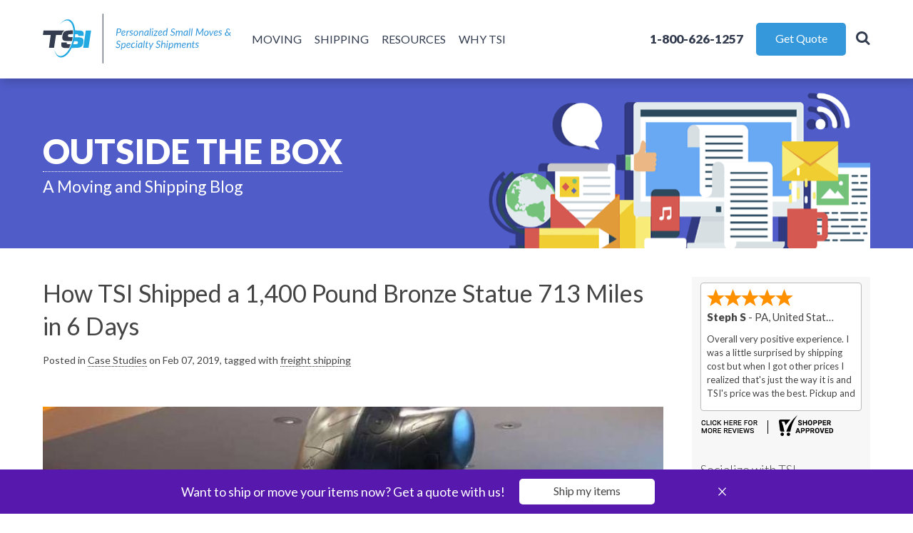

--- FILE ---
content_type: text/html; charset=UTF-8
request_url: https://www.tsishipping.com/blog/case-studies/how-tsi-shipped-1400-pound-bronze-statue-713-miles-6-days
body_size: 14572
content:



  

<!DOCTYPE html>
<html lang="en" class="no-js is-blog" itemscope itemtype="https://schema.org/Blog">
  <head>
    <meta charset="UTF-8"/>
    <script>var h = document.documentElement; if (h.classList) {h.classList.remove('no-js'); h.classList.add('js');}</script>

              <link rel="preconnect" href="https://www.googletagmanager.com">
            
    
    <link rel="preload" href="https://www.tsishipping.com/themes/tsi/assets/fonts/tsi.woff2" as="font" type="font/woff" crossorigin>

    
          <link rel="preload" href="https://www.tsishipping.com/combine/45fd32b09ca310e5ae0284f7af9ffb98-1741690340" as="script">
    
    
    
    
                
        <link rel="preload" href="https://www.tsishipping.com/combine/cee043cb272c51c789608e0b657e1fa3-1741684941" as="style" />
    <link href="https://www.tsishipping.com/combine/cee043cb272c51c789608e0b657e1fa3-1741684941" rel="stylesheet" />

    <link rel="preload" href="https://fonts.googleapis.com/css?family=Lato:300,400,900&amp;display=fallback" as="style">
    <link href="https://fonts.googleapis.com/css?family=Lato:300,400,900&amp;display=fallback" rel="stylesheet">

    <link rel="preload" href="https://www.tsishipping.com/combine/6d8fa5a02de1b0c55a7fb71dd1475e33-1741619514" as="style" />
<link rel="preload" href="https://www.tsishipping.com/combine/d61b1b0a57d6dc965e9d965e5d432af6-1756889490" as="style" />
<link rel="preload" href="https://www.tsishipping.com/combine/dc5c35617d907e37af903dae42ddcda1-1729000203" as="script" />
<link rel="preload" href="https://www.tsishipping.com/combine/12684eae7ae526819f2a053b82ea8530-1740496363" as="script" />


        
<script>  
  window.gsc=window.gsc||function(){
    (gsc.q=gsc.q||[]).push(arguments)
  };
</script>

<link rel="stylesheet" href="https://www.tsishipping.com/combine/6d8fa5a02de1b0c55a7fb71dd1475e33-1741619514">
<link rel="stylesheet" href="https://www.tsishipping.com/combine/d61b1b0a57d6dc965e9d965e5d432af6-1756889490">
<link rel="preload" href="https://www.tsishipping.com/combine/3af8860408b67acb05b575790abcf684-1741688063" as="style" />
    <link href="https://www.tsishipping.com/combine/3af8860408b67acb05b575790abcf684-1741688063" rel="stylesheet" />      

  


<title>Learn How TSI Delivered a 1400-Pound Statue in 6 Days</title>

<meta name="description" content="Learn how TSI shipped a 1400-pound bronze statue 713 miles in 6 days. Discover the logistics behind this impressive delivery in our case study."/>

<meta name="viewport" content="width=device-width, initial-scale=1.0, maximum-scale=1.0, user-scalable=0"/>
<meta name="author" content="TSI (Transit Systems, Inc.)"/>

  <meta name="robots" content="index, follow" />

<!-- Open Graph tags -->
  <meta property="og:type" content="article" />
<meta property="og:image" content="https://www.tsishipping.com/storage/app/uploads/public/5c5/c3f/01e/5c5c3f01e1bb8532309672.jpg"/>
<meta property="og:url" content="https://www.tsishipping.com/blog/case-studies/how-tsi-shipped-1400-pound-bronze-statue-713-miles-6-days"/>
<meta property="og:description" content="Learn how TSI shipped a 1400-pound bronze statue 713 miles in 6 days. Discover the logistics behind this impressive delivery in our case study."/>
<meta property="og:title" content="Learn How TSI Delivered a 1400-Pound Statue in 6 Days"/>
<meta property="og:site_name" content="TSI (Transit Systems, Inc.)" />

<!-- Twitter card data -->
<meta property="twitter:card" content="summary_large_image" />
<meta property="twitter:site" content="@shipwithtsi" />
<meta property="twitter:title" content="Learn How TSI Delivered a 1400-Pound Statue in 6 Days" />
<meta property="twitter:description" content="Learn how TSI shipped a 1400-pound bronze statue 713 miles in 6 days. Discover the logistics behind this impressive delivery in our case study." />
<meta property="twitter:creator" content="@shipwithtsi" />
<meta property="twitter:image" content="https://www.tsishipping.com/storage/app/uploads/public/5c5/c3f/01e/5c5c3f01e1bb8532309672.jpg" />

      <meta property="article:tag" content="Case Studies">
        <meta property="article:tag" content="freight shipping">
  

<!-- schema.org -->
<meta itemprop="name" content="Learn How TSI Delivered a 1400-Pound Statue in 6 Days">
<meta itemprop="description" content="Learn how TSI shipped a 1400-pound bronze statue 713 miles in 6 days. Discover the logistics behind this impressive delivery in our case study.">
<meta itemprop="image" content="https://www.tsishipping.com/storage/app/uploads/public/5c5/c3f/01e/5c5c3f01e1bb8532309672.jpg">

<link rel="apple-touch-icon" sizes="180x180" href="https://www.tsishipping.com/apple-touch-icon.png">
<link rel="icon" type="image/png" href="https://www.tsishipping.com/favicon-32x32.png" sizes="32x32">
<link rel="icon" type="image/png" href="https://www.tsishipping.com/favicon-16x16.png" sizes="16x16">
<link rel="manifest" href="https://www.tsishipping.com/manifest.json">
<link rel="mask-icon" href="https://www.tsishipping.com/safari-pinned-tab.svg" color="#333c4e">
<meta name="theme-color" content="#ffffff">
        
    

          

            <link rel="canonical" href="https://www.tsishipping.com/blog/case-studies/how-tsi-shipped-1400-pound-bronze-statue-713-miles-6-days"/>
    
<meta name="google-site-verification" content="VRJIuxjaMO_8r6FdGEpRsFYXjyixVr5-PyeDnLf_lMk" />

    
                <script type="application/ld+json">
      {
        "@context": "https://schema.org",
        "@type": "BreadcrumbList",
        "itemListElement": [
                      {
              "@type": "ListItem",
              "position": 1,
            "name": "Home",
            "item": "https://www.tsishipping.com"
            },                      {
              "@type": "ListItem",
              "position": 2,
            "name": "Blog",
            "item": "https://www.tsishipping.com/blog"
            },                      {
              "@type": "ListItem",
              "position": 3,
            "name": "How TSI Shipped a 1,400 Pound Bronze Statue 713 Miles in 6 Days",
            "item": "https://www.tsishipping.com/blog/case-studies/how-tsi-shipped-1400-pound-bronze-statue-713-miles-6-days"
            }                  ]
      }
    </script>
      
      </head>

                    
  
                    
        
                
  
      
      
      <body class="page-blog page-blog-post has-floating-cta-ds has-share">
  
  
  
  

<header >
  <div id="menu-wrap">
    <nav class="menu">
      <div class="menu-outer">
        <a class="menu-close" href="#">X</a>
        <a class="menu-logo" title="TSI (Transit Systems, Inc.)" href="https://www.tsishipping.com" aria-label="Navigate to the TSI homepage"></a>
        <div class="menu-inner-wrap">
          <div class="menu-inner">
              <ul>
        
                  
  <li class=" hide-children presentation">
                  <a href="https://www.tsishipping.com/residential" >
          Moving
        </a>
      
              
        
        <ul>
          <li class="mobile-menu-header">
                          <a href="https://www.tsishipping.com/residential" >
                Moving
              </a>
                      </li>
                                    
                            
              <li class="mobile-menu-category ">
                                  <a href="https://www.tsishipping.com/residential" >
                    Residential Moving Services
                  </a>
                
                                  <ul class="no-anim">
                                                                  
                                                
                        <li class="">
                          <a href="https://www.tsishipping.com/moving/small-moves" >
                            Small Moves
                          </a>
                        </li>
                                                                                        
                                                
                        <li class="">
                          <a href="https://www.tsishipping.com/moving/household-movers" >
                            Household Moves
                          </a>
                        </li>
                                                                                        
                                                
                        <li class="">
                          <a href="https://www.tsishipping.com/moving/estate-distributions" >
                            Estate Distribution
                          </a>
                        </li>
                                                                                        
                                                
                        <li class="">
                          <a href="https://www.tsishipping.com/moving/storage-units" >
                            Storage Units
                          </a>
                        </li>
                                                                                        
                                                
                        <li class="">
                          <a href="https://www.tsishipping.com/moving/interstate-moving" >
                            Interstate Moving
                          </a>
                        </li>
                                                                                        
                                                
                        <li class="">
                          <a href="https://www.tsishipping.com/moving/senior-moves" >
                            Senior Moves
                          </a>
                        </li>
                                                            </ul>
                              </li>
                                                
                            
              <li class="mobile-menu-category ">
                                  <a href="https://www.tsishipping.com/commercial" >
                    Commercial
                  </a>
                
                                  <ul class="no-anim">
                                                                  
                                                
                        <li class="">
                          <a href="https://www.tsishipping.com/commercial/office-relocation" >
                            Office Moves
                          </a>
                        </li>
                                                                                        
                                                
                        <li class="">
                          <a href="https://www.tsishipping.com/commercial/employee-relocation" >
                            Employee Relocation
                          </a>
                        </li>
                                                                                        
                                                
                        <li class="">
                          <a href="https://www.tsishipping.com/commercial/emergency-shipping" >
                            Emergency Services
                          </a>
                        </li>
                                                            </ul>
                              </li>
                      
                  </ul>
          </li>
      
                  
  <li class=" hide-children presentation">
                  <span class="no-link">Shipping</span>
      
              
        
        <ul>
          <li class="mobile-menu-header">
                          <span class="no-link">Shipping</span>
                      </li>
                                    
                            
              <li class="mobile-menu-category ">
                                  <a href="https://www.tsishipping.com/residential" >
                    Residential
                  </a>
                
                                  <ul class="no-anim">
                                                                  
                                                
                        <li class="">
                          <a href="https://www.tsishipping.com/shipping/furniture" >
                            Furniture
                          </a>
                        </li>
                                                                                        
                                                
                        <li class="">
                          <a href="https://www.tsishipping.com/shipping/antiques" >
                            Antiques
                          </a>
                        </li>
                                                                                        
                                                
                        <li class="">
                          <a href="https://www.tsishipping.com/shipping/large-items" >
                            Large Items
                          </a>
                        </li>
                                                                                        
                                                
                        <li class="">
                          <a href="https://www.tsishipping.com/shipping/large-boxes" >
                            Large Boxes
                          </a>
                        </li>
                                                                                        
                                                
                        <li class="">
                          <a href="https://www.tsishipping.com/shipping/flat-rate-boxes" >
                            Flat Rate Box Shipping
                          </a>
                        </li>
                                                                                        
                                                
                        <li class="">
                          <a href="https://www.tsishipping.com/shipping/interstate-shipping" >
                            Interstate Shipping
                          </a>
                        </li>
                                                            </ul>
                              </li>
                                                
                            
              <li class="mobile-menu-category ">
                                  <span class="no-link">Commercial</span>
                
                                  <ul class="no-anim">
                                                                  
                                                
                        <li class="">
                          <a href="https://www.tsishipping.com/commercial/medical" >
                            Medical Devices &amp; Laboratory Equipment
                          </a>
                        </li>
                                                                                        
                                                
                        <li class="">
                          <a href="https://www.tsishipping.com/commercial/high-value-art" >
                            Artwork &amp; Sculpture
                          </a>
                        </li>
                                                                                        
                                                
                        <li class="">
                          <a href="https://www.tsishipping.com/commercial/engines-transmissions" >
                            Engines &amp; Transmissions
                          </a>
                        </li>
                                                                                        
                                                
                        <li class="">
                          <a href="https://www.tsishipping.com/commercial/freight-shipping" >
                            Freight Shipping
                          </a>
                        </li>
                                                                                        
                                                
                        <li class="">
                          <a href="https://www.tsishipping.com/commercial/office-relocation" >
                            Business &amp; Office Moves
                          </a>
                        </li>
                                                            </ul>
                              </li>
                                                
                            
              <li class="mobile-menu-category ">
                                  <span class="no-link">Single Items</span>
                
                                  <ul class="no-anim">
                                                                  
                                                
                        <li class="">
                          <a href="https://www.tsishipping.com/shipping/fragile-items" >
                            Fragile Items
                          </a>
                        </li>
                                                                                        
                                                
                        <li class="">
                          <a href="https://www.tsishipping.com/shipping/pianos" >
                            Pianos
                          </a>
                        </li>
                                                                                        
                                                
                        <li class="">
                          <a href="https://www.tsishipping.com/shipping/clocks" >
                            Clocks
                          </a>
                        </li>
                                                                                        
                                                
                        <li class="">
                          <a href="https://www.tsishipping.com/shipping/artwork" >
                            Art &amp; Sculpture
                          </a>
                        </li>
                                                                                        
                                                
                        <li class="">
                          <a href="https://www.tsishipping.com/shipping/car-shipping" >
                            Car Shipping
                          </a>
                        </li>
                                                            </ul>
                              </li>
                      
                  </ul>
          </li>
      
                  
  <li class=" hide-children presentation">
                  <a href="https://www.tsishipping.com/resource-center" >
          Resources
        </a>
      
              
        
        <ul>
          <li class="mobile-menu-header">
                          <a href="https://www.tsishipping.com/resource-center" >
                Resources
              </a>
                      </li>
                                    
                            
              <li class="mobile-menu-category ">
                                  <span class="no-link">Resource Categories</span>
                
                                  <ul class="no-anim">
                                                                  
                                                
                        <li class="">
                          <a href="https://www.tsishipping.com/resources/moving" >
                            Moving Resources
                          </a>
                        </li>
                                                                                        
                                                
                        <li class="">
                          <a href="https://www.tsishipping.com/resources/shipping" >
                            Shipping Resources
                          </a>
                        </li>
                                                                                        
                                                
                        <li class="">
                          <a href="https://www.tsishipping.com/resources/commercial" >
                            Commercial Resources
                          </a>
                        </li>
                                                                                        
                                                
                        <li class="">
                          <a href="/blog" >
                            TSI Blog - Outside the Box
                          </a>
                        </li>
                                                            </ul>
                              </li>
                                                
                            
              <li class="mobile-menu-category ">
                                  <span class="no-link">Guides</span>
                
                                  <ul class="no-anim">
                                                                  
                                                
                        <li class="">
                          <a href="https://www.tsishipping.com/resource-center/ultimate-guide-preparing-your-move" >
                            Ultimate Guide to Preparing for Your Move
                          </a>
                        </li>
                                                                                        
                                                
                        <li class="">
                          <a href="https://www.tsishipping.com/resource-center/how-do-i-ship" >
                            How Do I Ship That?
                          </a>
                        </li>
                                                                                        
                                                
                        <li class="">
                          <a href="https://www.tsishipping.com/resource-center/emergency-preparedness-resources" >
                            Disaster &amp; Emergency Preparedness Resources
                          </a>
                        </li>
                                                                                        
                                                
                        <li class="">
                          <a href="https://www.tsishipping.com/resource-center/packing-guide" >
                            Room by Room Guide to Packing your Home
                          </a>
                        </li>
                                                            </ul>
                              </li>
                      
                      <li class="menu-item-cta">
                              <a href="https://www.tsishipping.com/resources-index">
                  Can&#039;t find exactly what you&#039;re looking for? View all of our Resource pages here.
                </a>
                          </li>
                  </ul>
          </li>
      
                  
  <li class=" hide-children presentation">
                  <span class="no-link">About</span>
      
              
        
        <ul>
          <li class="mobile-menu-header">
                          <span class="no-link">About</span>
                      </li>
                                    
                            
              <li class="mobile-menu-category ">
                                  <span class="no-link">Our Story</span>
                
                                  <ul class="no-anim">
                                                                  
                                                
                        <li class="">
                          <a href="https://www.tsishipping.com/about/meet-the-team" >
                            Meet the Team
                          </a>
                        </li>
                                                                                        
                                                
                        <li class="">
                          <a href="https://www.tsishipping.com/about/charity" >
                            Charity
                          </a>
                        </li>
                                                                                        
                                                
                        <li class="">
                          <a href="https://www.tsishipping.com/about/about-us" >
                            About
                          </a>
                        </li>
                                                                                        
                                                
                        <li class="">
                          <a href="https://www.tsishipping.com/about/timeline" >
                            Timeline
                          </a>
                        </li>
                                                            </ul>
                              </li>
                                                
                            
              <li class="mobile-menu-category ">
                                  <span class="no-link">Company Information</span>
                
                                  <ul class="no-anim">
                                                                  
                                                
                        <li class="">
                          <a href="https://www.tsishipping.com/about/contact" >
                            Contact
                          </a>
                        </li>
                                                                                        
                                                
                        <li class="">
                          <a href="https://www.tsishipping.com/services-overview" >
                            Services
                          </a>
                        </li>
                                                                                        
                                                
                        <li class="">
                          <a href="https://www.tsishipping.com/about/reviews" >
                            Reviews
                          </a>
                        </li>
                                                                                        
                                                
                        <li class="">
                          <a href="https://www.tsishipping.com/about/frequently-asked-questions" >
                            FAQ
                          </a>
                        </li>
                                                            </ul>
                              </li>
                      
                  </ul>
          </li>
    </ul>
          </div>
        </div>

        <div class="box box--menu-search">
                      <form role="search" aria-label="Sitewide" action="https://www.tsishipping.com/search" method="get">
              <div class="menu-search">
                <input class="text" type="text" placeholder="Search" name="q" required="required" maxlength="64">
                <button type="submit" name="search" value="Search" aria-label="Search"><span class="hide">Search</span></button>
              </div>
            </form>
                  </div>
        <div class="box">
          <a class="btn lblue" href="/moving-shipping-new-v2">Request an online quote</a>
          <p class="single"><a class="action" href="tel:1-610-557-8491"><strong>Text us</strong> at 1-610-557-8491</a></p>
                      <p class="single"><a class="action" onclick="window.ga && ga('send', 'event', 'Click-to-Call', 'Clicked', 'Called', 1);" href="tel:1-800-626-1257"><strong>Contact us</strong> at 1-800-626-1257</a></p>
                  </div>
      </div>
    </nav>
  </div>

  <div class="site-wrap">
    <div class="r-wrap">
      <a class="logo" title="TSI (Transit Systems, Inc.)" href="https://www.tsishipping.com">TSI</a>
      <div class="header-actions">
        <a class="responsive-menu action" href="#"><span class="responsive-menu-link">Menu</span></a>
      </div>

              <div id="desktop-menu-wrap">
                        <ul class="main">
    
    <li role="presentation" class=" residential"><a href="/moving" >Moving</a><div class="desktop-sub-menu clearfix"><div class="desktop-sub-menu-inner"><div class="menu-columns has-4 clearfix"><ul class="column column-links column-1"><li class="column-header "><a href="https://www.tsishipping.com/residential" >Residential</a></li><li><a href="https://www.tsishipping.com/moving/small-moves" >Small Moves</a></li><li><a href="https://www.tsishipping.com/moving/household-movers" >Household Moves</a></li><li><a href="https://www.tsishipping.com/moving/estate-distributions" >Estate Distribution</a></li><li><a href="https://www.tsishipping.com/moving/interstate-moving" >Interstate</a></li><li><a href="https://www.tsishipping.com/moving/senior-moves" >Senior Moves</a></li><li><a href="https://www.tsishipping.com/moving/storage-units" >Storage Unit Moves</a></li></ul><ul class="column column-links column-2"><li class="column-header "><a href="https://www.tsishipping.com/commercial" >Commercial</a></li><li><a href="https://www.tsishipping.com/commercial/office-relocation" >Office Moves</a></li><li><a href="https://www.tsishipping.com/commercial/employee-relocation" >Employee Relocation</a></li><li><a href="https://www.tsishipping.com/commercial/emergency-shipping" >Emergency Services</a></li></ul><ul class="column article-link column-3"><li data-image="/storage/app/media/_mediathumbs/Small%20moves-small-moves-content-image-62920-81d4fe142cc705b4a2bd14c1f69717b0.png" data-width="275" data-height="165"><a href="https://www.tsishipping.com/moving/small-moves"><h3>Small Moves</h3><p>Get a personalized small moving quote from a live small moving expert at TSI.</p></a></li></ul><ul class="column article-link column-4"><li data-image="/storage/app/media/_mediathumbs/organizing%20services-organize-nav-home-fc40baeac0c5ed08c643f5f79c5320ad.jpg" data-width="275" data-height="165"><a href="https://www.tsishipping.com/organizer-services"><h3>Organizer Services</h3><p>Work with an organizer from our national network.</p></a></li></ul></div></div></div></li><li role="presentation" class=" commercial"><a href="https://www.tsishipping.com/shipping" >Shipping</a><div class="desktop-sub-menu clearfix"><div class="desktop-sub-menu-inner"><div class="menu-columns has-4 clearfix"><ul class="column column-links column-1"><li class="column-header "><a href="https://www.tsishipping.com/residential" >Residential</a></li><li><a href="https://www.tsishipping.com/shipping/furniture" >Furniture</a></li><li><a href="https://www.tsishipping.com/shipping/antiques" >Antiques</a></li><li><a href="https://www.tsishipping.com/shipping/large-boxes" >Large Boxes</a></li><li><a href="https://www.tsishipping.com/shipping/flat-rate-boxes" >Flat Rate Box Shipping</a></li><li><a href="https://www.tsishipping.com/shipping/large-items" >Large Items</a></li><li><a href="https://www.tsishipping.com/shipping/interstate-shipping" >Interstate Shipping</a></li></ul><ul class="column column-links column-2"><li class="column-header "><span class="no-link">Single Items</span></li><li><a href="https://www.tsishipping.com/shipping/fragile-items" >Fragile Items</a></li><li><a href="https://www.tsishipping.com/shipping/pianos" >Pianos</a></li><li><a href="https://www.tsishipping.com/shipping/car-shipping" >Car Shipping</a></li><li><a href="https://www.tsishipping.com/shipping/clocks" >Clocks</a></li><li><a href="https://www.tsishipping.com/shipping/artwork" >Art &amp; Sculpture</a></li></ul><ul class="column column-links column-3"><li class="column-header "><a href="https://www.tsishipping.com/commercial" >Commercial</a></li><li><a href="https://www.tsishipping.com/commercial/medical" >Medical Equipment</a></li><li><a href="https://www.tsishipping.com/commercial/high-value-art" >Artwork &amp; Sculpture</a></li><li><a href="https://www.tsishipping.com/commercial/engines-transmissions" >Engines &amp; Transmissions</a></li><li><a href="https://www.tsishipping.com/commercial/freight-shipping" >Freight Shipping</a></li><li><a href="https://www.tsishipping.com/commercial/office-furniture" >Business &amp; Office</a></li></ul><ul class="column article-link column-4"><li data-image="/storage/app/media/_mediathumbs/car%20shipping-iStock-1077815886-032fe99bfa36819d98337d3ce227fe41.jpg" data-width="371" data-height="167"><a href="https://www.tsishipping.com/shipping/car-shipping"><h3>Auto Shipping</h3><p>Whether you’re moving long distance or selling your car to someone across the country, TSI makes long distance vehicle shipping easy.</p></a></li></ul></div></div></div></li><li role="presentation" class=" resources"><a href="https://www.tsishipping.com/resource-center" >Resources</a><div class="desktop-sub-menu clearfix"><div class="desktop-sub-menu-inner"><div class="menu-columns has-4 clearfix"><ul class="column column-links column-1"><li class="column-header "><span class="no-link">Resource Categories</span></li><li><a href="https://www.tsishipping.com/resources/moving" >Moving Resources</a></li><li><a href="https://www.tsishipping.com/resources/shipping" >Shipping Resources</a></li><li><a href="https://www.tsishipping.com/resources/commercial" >Commercial Resources</a></li><li><a href="/blog" >TSI Blog - Outside the Box</a></li></ul><ul class="column column-links column-2"><li class="column-header "><span class="no-link">Guides</span></li><li><a href="https://www.tsishipping.com/resource-center/ultimate-guide-preparing-your-move" >Ultimate Guide to Preparing for Your Move</a></li><li><a href="https://www.tsishipping.com/resource-center/how-do-i-ship" >How Do I Ship That?</a></li><li><a href="https://www.tsishipping.com/resource-center/emergency-preparedness-resources" >Disaster &amp; Emergency Preparedness</a></li><li><a href="https://www.tsishipping.com/resource-center/packing-guide" >Room by Room Guide to Packing</a></li></ul><ul class="column article-link column-3"><li data-image="/storage/app/media/_mediathumbs/_main%20menu%20images-cheapest-way-to-ship-anything-072f4aa7a0bafd77f8b4a105592f81af.png" data-width="275" data-height="165"><a href="https://www.tsishipping.com/resources/cheapest-way-to-ship"><h3>Cheapest Way to Ship Anything</h3><p>Our Cheapest Way to Ship Anything guides make it easy to compare shipping costs.</p></a></li></ul><ul class="column article-link column-4"><li data-image="/storage/app/media/_mediathumbs/_main%20menu%20images-how-do-i-ship-that-e5b71b8af659110d63509aa2070f0ffc.png" data-width="275" data-height="165"><a href="https://www.tsishipping.com/resource-center/how-do-i-ship"><h3>&quot;How Do I Ship That?&quot;</h3><p>Learn how to plan your shipment from packing to delivery.</p></a></li></ul></div><p class="menu-cta"><a href="https://www.tsishipping.com/resources-index">Can&#039;t find exactly what you&#039;re looking for? View all of our Resource pages here.</a></p></div></div></li><li role="presentation" class=" "><a href="https://www.tsishipping.com/about/about-us" >WHY TSI</a><div class="desktop-sub-menu clearfix"><div class="desktop-sub-menu-inner"><div class="menu-columns has-3 clearfix"><ul class="column column-links column-1"><li class="column-header "><span class="no-link">Our Story</span></li><li><a href="https://www.tsishipping.com/about/about-us" >Why TSI?</a></li><li><a href="https://www.tsishipping.com/about/meet-the-team" >Meet the Team</a></li><li><a href="https://www.tsishipping.com/about/charity" >Charity</a></li><li><a href="https://www.tsishipping.com/about/timeline" >Timeline</a></li></ul><ul class="column column-links column-2"><li class="column-header "><span class="no-link">Company Information</span></li><li><a href="https://www.tsishipping.com/about/contact" >Contact</a></li><li><a href="https://www.tsishipping.com/services-overview" >Services</a></li><li><a href="https://www.tsishipping.com/about/reviews" >Reviews</a></li><li><a href="https://www.tsishipping.com/about/frequently-asked-questions" >FAQ</a></li></ul><ul class="column article-link column-3"><li data-image="/storage/app/media/_mediathumbs/_main%20menu%20images-meet-the-team-34216a36724c78862018c314044b07fa.png" data-width="371" data-height="167"><a href="https://www.tsishipping.com/about/meet-the-team"><h3>Meet the Team</h3><p>Our team is here to make your move or shipment simple. Meet us here!</p></a></li></ul></div></div></div></li>
  </ul>
                  </div>
      
      
              <div class="actions is-btn">

                      <a class="search-overlay action" href="#" aria-label="Search"><span>Search</span></a>
                                <a class="action phone" onclick="ga('send', 'event', 'Click-to-Call', 'Clicked', 'Called', 1);" href="tel:1-800-626-1257">
              <span class="p-text">Call Now</span>
              <strong>
                <span>1-800-626-1257</span>
              </strong>
            </a>
          
                      <a class="btn lblue wbg" href="/moving-shipping-new-v2" onclick="ga('send', 'event', 'Get-Quote-Nav', 'Clicked', 'Click', 1);">Get Quote</a>
                  </div>
          </div>
  </div>
</header>

  <div class="overlay overlay-hugeinc">
    <a class="overlay-close" href="#">Close</a>
    <div class="search-form-wrap">
      <form action="https://www.tsishipping.com/search" method="get">
        <input class="text" type="text" placeholder="Enter your search terms..." name="q" id="q" required="required" maxlength="64"><input type="submit" name="search" value="Search" class="form-submit search-large">
      </form>
    </div>
  </div>

      


  <section class="head head-image info-vector var-2">
  <div class="site-wrap">
    <div class="title-wrap-info-vector">
              <p class="single h-title has-faux-h1">
          <span class="faux-h1">
            <a href="https://www.tsishipping.com/blog">Outside the Box</a>
          </span>
        </h1>
      
                        <p class="h-title"><a href="https://www.tsishipping.com/blog">A Moving and Shipping Blog</a></p>
        
              
          </div>
  </div>
</section>
  
<section class="blog" id="blog-main-section">
  <div class="site-wrap inner-blog clearfix" itemscope itemtype="http://schema.org/BlogPosting">
    <div class="content-l">
      <div class="blog-content">
        <!-- Post meta -->
          <!-- Meta: URL -->
          <meta itemscope itemType="https://schema.org/WebPage" itemid="https://www.tsishipping.com/blog/case-studies/how-tsi-shipped-1400-pound-bronze-statue-713-miles-6-days"/>
          <meta itemprop="url" content="https://www.tsishipping.com/blog/case-studies/how-tsi-shipped-1400-pound-bronze-statue-713-miles-6-days"/>
          <!-- / Meta: URL -->
          <!-- Meta: Organization -->
          <div itemprop="publisher" itemscope itemtype="https://schema.org/Organization">
            <div itemprop="logo" itemscope itemtype="https://schema.org/ImageObject">
              <meta itemprop="url" content="https://www.tsishipping.com/OG-image.png">
              <meta itemprop="width" content="300">
              <meta itemprop="height" content="300">
            </div>
            <meta itemprop="name" content="Transit Systems inc.">
          </div>
          <!-- / Meta: Organization -->
          <meta itemProp="datePublished" content="2019-02-07T04:20:00-05:00" />
          <meta itemProp="dateModified" content="2024-06-18T13:04:56-04:00" />
        <!-- / Post meta -->

                  <!-- Featured image -->
            <div itemprop="image" itemscope itemtype="https://schema.org/ImageObject">
              <meta itemprop="url" content="https://www.tsishipping.com/storage/app/media/_mediathumbs/public-5c5-c3f-01e-5c5c3f01e1bb8532309672-d18b393c0b2b95395b11c24955ae95c8.jpg">
              <meta itemprop="width" content="900">
              <meta itemprop="height" content="450">
            </div>
          <!-- / Featured image -->
        
        <span itemprop="author" itemscope itemtype="https://schema.org/Person">
          <span itemprop="name" content="Web FX"></span>
        </span>

        <meta itemprop="description" content="Meet Tobey, a 1,400-pound solid bronze bear statue—one of only eight in existence, worth approximately $70,000. Owner Tom needed Tobey moved across the country. He contacted TSI to manage the relocation and logistics of this long distance move. But there was a catch—Tom needed to get the statue out in just 4 days. Gauntlet thrown, we went to work. ">

        <h1 class="p-title mgn-d" itemprop="headline">How TSI Shipped a 1,400 Pound Bronze Statue 713 Miles in 6 Days</h1>

        <div class="blog-meta">
          <p class="info">
            Posted
             in
                              <a href="https://www.tsishipping.com/blog/category/case-studies">Case Studies</a>                                      on Feb 07, 2019, tagged with
                              <a href="https://www.tsishipping.com/blog/tag/freight-shipping">freight shipping</a>                                    </p>
        </div>

        
                              <figure>
              <picture>
                <source media="(max-width: 500px)" srcset="/storage/app/media/_mediathumbs/public-5c5-c3f-01e-5c5c3f01e1bb8532309672-3d345fe55d4f3aef8ec7898c8093557d.jpg">
                <source media="(min-width: 501px)" srcset="/storage/app/media/_mediathumbs/public-5c5-c3f-01e-5c5c3f01e1bb8532309672-d18b393c0b2b95395b11c24955ae95c8.jpg">
                <img class="w100 featured" src="/storage/app/media/_mediathumbs/public-5c5-c3f-01e-5c5c3f01e1bb8532309672-3d345fe55d4f3aef8ec7898c8093557d.jpg" title="" alt="How TSI Shipped a 1,400 Pound Bronze Statue 713 Miles in 6 Days" width="480" height="240">
              </picture>
            </figure>
                  
        
        <div class="content" itemprop="articleBody">
          <p>TSI loves solving complicated shipping projects. Bring us your large, expensive, or wacky items, and we’ll get them where they need to go. </p>
<p>Meet Tobey, a 1,400-pound solid bronze bear statue—one of only eight in existence, worth approximately $70,000. A collector in Blue Bell, Pennsylvania named Tom B. purchased the statue years ago and showcased the bear in a room custom-created for its display.</p>
<p>A philanthropist and education enthusiast, Tom decided to donate Tobey the Bear to a charter school in Cashiers, NC in November 2018. Unsure of how to get Tobey to his new home, Tom contacted TSI to manage the relocation and logistics of this long distance move. But there was a catch—Tom needed to get the statue out in just 4 days. Gauntlet thrown, we went to work. </p>
<p><img src="/storage/app/media/_mediathumbs/Blog%20Images-Bronzebear-blogpost-2119-b7f2c25b9fdc168a19161da4f9b1a64f.png" width="730" height="300" ></p>
<table>
    <tbody>
        <tr>
            <td>
            <h4>The Details</h4>

            <div class="content-columns">
            <p><strong>Description of cargo: </strong>8 ft half-ton bronze bear statue and base<br>
            <strong>Weight: </strong>1,414 pounds<br>
            <strong>Dimensions: </strong>97” H x 48”W x 67”L<br>
            <strong>Value:</strong> $70,500</p>

            <p> </p>

            <p><strong>Origin: </strong>Blue Bell, Pennsylvania<br>
            <strong>Pickup date: </strong>October 10, 2018<br>
            <strong>Destination: </strong>Cashiers, North Carolina<br>
            <strong>Delivery date: </strong>October 16, 2018<br>
            <strong>Miles traveled: </strong>713<br>
            <strong>Size of moving crew:</strong> 5 certified movers &amp; 1 professional driver</p>
            </div>
            </td>
        </tr>
    </tbody>
</table>
<h3>Challenge 1: Quick pickup</h3>
<p>Tom had photographers scheduled to come to his home 4 days later and needed the statue off his property before their appointment. </p>
<h4>Solution: Our nationwide network of experienced local carriers</h4>
<p>We alerted one of our local carriers, MSS, right away and ensured they had the correct team, truck, and tools to get the statue safely off the premises and to their warehouse. They showed up a day before the photographer’s appointment and completed everything that day. We checked in with the team daily and mitigated potential problems, including strict deadlines and challenging logistics, before they happened. </p>
<h3>Challenge 2: Too-small door frame</h3>
<p>The base of the statue was too large to fit through the door frame.</p>
<h4>Solution: Dismantle Tobey</h4>
<p>The floors and walls were covered in protective sheeting to ensure there would be no damage to the space when removing the statue. Once ready, our 5-person moving team removed the bear from its base and carried the two pieces out separately, tilting the base to the side to get it through the door frame. </p>
<h3>Challenge 3: Odd shape and hefty weight</h3>
<p>The statue was irregularly shaped and considerably heavy, so Tobey needed a specially-made crate to ensure he would be safe during transit. </p>
<h4>Solution: Build a custom crate</h4>
<p>Our carrier strapped the statue to the moving truck for the one-mile journey to their warehouse. Once at the warehouse, the bear and base were reattached and a crate was built around the entire statue, then placed on an air-ride suspension truck for the ride to Tobey’s new home. </p>
<p><img src="/storage/app/media/_mediathumbs/Blog%20Images-bronzebear-blogpostimg2-2119-eca950b112f16b27d88cafb16b3761ae.png" width="730" height="300" ></p>
<h3>Challenge 4: Strict drop-off deadline </h3>
<p>The statue needed to arrive at the charter school before Tom, who was scheduled to present the bear to the school during a special ceremony. </p>
<h4>Solution: Communicate constantly and arrive early</h4>
<p>We were in constant communication with our driver throughout Tobey’s journey. He stayed on route as planned and left with ample extra time to arrive at the school. The statue arrived a day early and the crate was removed from the truck by forklift. Tom was updated on the shipment’s progress every day. </p>
<h3>Problem solved</h3>
<p>Tobey arrived safe and sound and the school has been enjoying his company ever since. </p>
<blockquote>
<p><em>I'm certainly impressed by the coordination of all the events surrounding the removal from our home, intricate packing, and crating. Just getting a 44-inch base through a 35-inch doorway was remarkable. Their guidance was very helpful in coordinating the transportation, packing and insurance aspects. We are happy to say that our bear of 17 years is now resident in a wonderful charter school in the mountains of North Carolina. Our gift to all the little children. Thanks TSI. —Tom B.</em></p>
</blockquote>
<p>Do you have a logistical nightmare you need solved? Let TSI handle your long distance shipping challenges—we have the network, determination, and expertise to get the job done. </p>
<p>Many of our jobs are not nearly as complex as Tobey, but our robust network of partners specializes in shipping services for pretty much everything. Add our experienced logistics specialists to the mix and you’ll see why TSI is your answer for small moves and specialty shipments.</p>
<div class="cta null" data-buttontype="null"><a href="/shipping/artwork">Learn more about our statue shipping solutions.</a></div>

          
                      <div class="post-byline clearfix">
                              <img class="post-byline-image" align="left" src="/storage/app/media/_mediathumbs/public-5c5-9e3-964-5c59e39642922314479061-3489b78738311c6204220f6db7b5a9bf.jpg" title="" alt="Post author profile picture" style="margin: 0 16px 8px 0;" width="500" height="500" loading="lazy">
                                            <p><strong>About the author:&nbsp;</strong><em>Stephanie Rosenlund is the Director of Strategic Solutions at TSI, the long distance move and shipment provider for thousands of businesses, families, and individuals every year. Stephanie knows all the tips and tricks to make your move or shipment simple and specializes in freight shipping and interstate relocations. In her free time, she loves exploring the world with her husband and two kids.</em></p>
                          </div>
          
              <div class="blog-posts-related">
        <h3 class="blog-posts-related-title">Related posts</h3>

        <div class="col-wrap blog-posts-related-posts clearfix">
                            
                                                    
                <div class="col c33 teaser first">
                    <a href="https://www.tsishipping.com/blog/shipping/shipping-checklist-free-downloadable-pdf-getting-your-shipment-order">
                                                    <img class="w100" src="/storage/app/media/_mediathumbs/public-5a4-ba4-9ce-5a4ba49ce9b98836226425-d28a7ce3f3b036bf5c9480f37d7fddec.jpg" title="" alt="Shipping Checklist &amp; Free Downloadable PDF for Getting Your Shipment in Order" width="600" height="400" loading="lazy">
                                            </a>

                    <h4>
                        <a href="https://www.tsishipping.com/blog/shipping/shipping-checklist-free-downloadable-pdf-getting-your-shipment-order">
                            Shipping Checklist &amp; Free Downloadable PDF for Getting Your Shipment in Order
                        </a>
                    </h4>
                </div>
                            
                                                    
                <div class="col c33 teaser second">
                    <a href="https://www.tsishipping.com/blog/shipping/whats-cheapest-way-ship-furniture-cross-country">
                                                    <img class="w100" src="/storage/app/media/_mediathumbs/public-609-ea2-8e7-609ea28e7d501395166516-5459ef20ce69ddaa486cc437ddb0a2a7.jpg" title="" alt="What’s the Cheapest Way to Ship Furniture Cross Country?" width="600" height="400" loading="lazy">
                                            </a>

                    <h4>
                        <a href="https://www.tsishipping.com/blog/shipping/whats-cheapest-way-ship-furniture-cross-country">
                            What’s the Cheapest Way to Ship Furniture Cross Country?
                        </a>
                    </h4>
                </div>
                            
                                                    
                <div class="col c33 teaser third">
                    <a href="https://www.tsishipping.com/blog/shipping/importance-determining-right-cargo-weight-your-trucks-quality-scales-unlimited">
                                                    <img class="w100" src="/storage/app/media/_mediathumbs/public-5b0-c04-357-5b0c04357fb68780914403-94bd227584f74ae83308b53259b07412.jpg" title="" alt="The Importance of Determining the Right Cargo Weight for Your Trucks (Quality Scales Unlimited)" width="600" height="400" loading="lazy">
                                            </a>

                    <h4>
                        <a href="https://www.tsishipping.com/blog/shipping/importance-determining-right-cargo-weight-your-trucks-quality-scales-unlimited">
                            The Importance of Determining the Right Cargo Weight for Your Trucks (Quality Scales Unlimited)
                        </a>
                    </h4>
                </div>
                    </div>
    </div>
        </div>
      </div>
    </div>

    <aside>
  
  
      <div class="sidebar-block">
      
  
      <div class="shopperapproved_widget">
              <div class="sa_review fade-in">
          <div class="sa_info">
            <span class="sa-nw">
              <span class="sa_star sa_activestar"></span><span class="sa_star sa_activestar"></span><span class="sa_star sa_activestar"></span><span class="sa_star sa_activestar"></span><span class="sa_star sa_activestar"></span>            </span>
            <div class="sa_name">
              <strong>Steph S</strong>
              - PA, United States            </div>
          </div>
          <div class="sa_comments">Overall very positive experience. I was a little surprised by shipping cost but when I got other prices I realized that&#039;s just the way it is and TSI&#039;s price was the best. Pickup and delivery was very smooth.</div>
        </div>
              <div class="sa_review hide">
          <div class="sa_info">
            <span class="sa-nw">
              <span class="sa_star sa_activestar"></span><span class="sa_star sa_activestar"></span><span class="sa_star sa_activestar"></span><span class="sa_star sa_activestar"></span><span class="sa_star sa_activestar"></span>            </span>
            <div class="sa_name">
              <strong>Karen Anderson-Burns </strong>
              - KY, United States            </div>
          </div>
          <div class="sa_comments">Max was great with getting me set up to ship my 2 pieces of furniture and boxes. Communication was great. Everything got to its destination in good shape. The movers set everything where we wanted it. I would definitely recommend TSI Shipping.</div>
        </div>
              <div class="sa_review hide">
          <div class="sa_info">
            <span class="sa-nw">
              <span class="sa_star sa_activestar"></span><span class="sa_star sa_activestar"></span><span class="sa_star sa_activestar"></span><span class="sa_star sa_activestar"></span><span class="sa_star sa_activestar"></span>            </span>
            <div class="sa_name">
              <strong>Vincent C</strong>
                          </div>
          </div>
          <div class="sa_comments">Max really went above and beyond with a difficult personal situation of ours following a death in the family.  The move he arranged was made more difficult by us having to make arrangements from afar but this team handled everything beautifully and the final delivery was very professional.  I would rate this company as among the best I&#039;ve dealt with.</div>
        </div>
          </div>
    <div class="sa_footer-wrap">
      <a class="sa_footer" href="https://www.shopperapproved.com/reviews/tsishipping.com/" target="_blank" rel="nofollow">
        <img class="sa_widget_footer" alt="ShopperApproved reviews" width="187" height="34" src="https://www.tsishipping.com/themes/tsi/assets/images/sa-aside/widgetfooter-darklogo-eng.png">
      </a>
    </div>
      </div>
  
  <div class="sidebar-block">
    <h4>Socialize with TSI</h4>

    <ul class="social-links">
              <li><a href="https://www.facebook.com/ShipwithTSI" class="s-links facebook">Facebook</a></li>
                    <li><a href="https://twitter.com/shipwithtsi" class="s-links twitter">Twitter</a></li>
                    <li><a href="https://www.instagram.com/shipwithtsi/" class="s-links instagram">Instagram</a></li>
                </ul>
  </div>

            <div class="sidebar-block sidebar-block-quick-quote">
    <h4>Want to get a quick quote?</h4>

    <form method="POST" action="https://www.tsishipping.com/blog/case-studies/how-tsi-shipped-1400-pound-bronze-statue-713-miles-6-days" accept-charset="UTF-8"><input name="_handler" type="hidden" value="onQuickQuote"><input name="_session_key" type="hidden" value="NaUTBzP9drr0muQPu3HP669CrcxRrflYk8LgFVDK"><input name="_token" type="hidden" value="6mOyrMNyKxYUi8aKtUyEu7LT6sO0sKlbYh8T5ooL">
  <div class="form-wrap">
    <input type="text" maxlength="64" name="name" placeholder="First Name*" required>
  </div>
  <div class="form-wrap">
    <input type="text" maxlength="64" name="last_name" placeholder="Last Name*" required>
  </div>
  <div class="form-wrap">
    <input type="text" maxlength="16" name="phone" placeholder="Phone Number" class="phone">
  </div>
  <div class="form-wrap">
    <input type="email" maxlength="64" name="email" placeholder="Email*" required>
  </div>
  <div class="form-wrap">
    <input type="text" class="location" id="pickup_location" name="pickup_location" placeholder="Moving from*" required>
    <input type="hidden" id="pickup_zip" name="pickup_zip" value="">
  </div>
  <div class="form-wrap">
    <input type="text" class="location" id="delivery_location" name="delivery_location" placeholder="Moving to*" required>
    <input type="hidden" id="delivery_zip" name="delivery_zip" value="">
  </div>

  <input type="hidden" name="form" value="quickquote">
  <input type="hidden" name="mrktg_campaign" value="blog_quote">
  <button class="btn btn-lblue btn-side-wide" type="submit">Next</button>
</form></div>    
    <div class="sidebar-block">
      <h4>Tags</h4>

      <div class="tag-cloud">
    
            
                                                                                                                                                                                                                                                                                                                                    
                
            
        <a title="Posts found: 77" style="font-size: 30px; line-height: 36px;" href="https://www.tsishipping.com/blog/tag/moving-tips">moving tips</a>
            
        <a title="Posts found: 55" style="font-size: 23.8125px; line-height: 29.8125px;" href="https://www.tsishipping.com/blog/tag/how-to">how to</a>
            
        <a title="Posts found: 43" style="font-size: 20.4375px; line-height: 26.4375px;" href="https://www.tsishipping.com/blog/tag/freight-shipping">freight shipping</a>
            
        <a title="Posts found: 34" style="font-size: 17.90625px; line-height: 23.90625px;" href="https://www.tsishipping.com/blog/tag/preparing-for-your-move">preparing for your move</a>
            
        <a title="Posts found: 28" style="font-size: 16.21875px; line-height: 22.21875px;" href="https://www.tsishipping.com/blog/tag/decluttering">decluttering</a>
            
        <a title="Posts found: 27" style="font-size: 15.9375px; line-height: 21.9375px;" href="https://www.tsishipping.com/blog/tag/furniture">furniture</a>
            
        <a title="Posts found: 25" style="font-size: 15.375px; line-height: 21.375px;" href="https://www.tsishipping.com/blog/tag/household-goods">household goods</a>
            
        <a title="Posts found: 21" style="font-size: 14.25px; line-height: 20.25px;" href="https://www.tsishipping.com/blog/tag/guest-article">guest article</a>
            
        <a title="Posts found: 16" style="font-size: 12.84375px; line-height: 18.84375px;" href="https://www.tsishipping.com/blog/tag/moving-costs">moving costs</a>
            
        <a title="Posts found: 15" style="font-size: 12.5625px; line-height: 18.5625px;" href="https://www.tsishipping.com/blog/tag/family">family</a>
            
        <a title="Posts found: 14" style="font-size: 12.28125px; line-height: 18.28125px;" href="https://www.tsishipping.com/blog/tag/office-moves">office moves</a>
            
        <a title="Posts found: 14" style="font-size: 12.28125px; line-height: 18.28125px;" href="https://www.tsishipping.com/blog/tag/tsi-news">tsi news</a>
            
        <a title="Posts found: 14" style="font-size: 12.28125px; line-height: 18.28125px;" href="https://www.tsishipping.com/blog/tag/buying-and-selling-your-home">buying and selling your home</a>
            
        <a title="Posts found: 13" style="font-size: 12px; line-height: 18px;" href="https://www.tsishipping.com/blog/tag/city-guides">city guides</a>
            
        <a title="Posts found: 13" style="font-size: 12px; line-height: 18px;" href="https://www.tsishipping.com/blog/tag/infographic">infographic</a>
            
        <a title="Posts found: 13" style="font-size: 12px; line-height: 18px;" href="https://www.tsishipping.com/blog/tag/commercial-shipping">commercial shipping</a>
    </div>    </div>
  
  </aside>

  </div>
</section>


  
  
  
                  <footer class="f-tsi">
  <div class="f-down">
          <div class="f-content">
        <div class="site-wrap">
          <div class="f-content-wrap">
            <nav class="f-menu">
              
              <section class="f-menu-section"><h3 class="f-menu-title">Are you moving?</h3><div class="f-hr"></div><ul class="f-menu-list"><li class="f-menu-item"><a href="https://www.tsishipping.com/moving/small-moves" class="f-menu-link">Small Move</a></li><li class="f-menu-item"><a href="https://www.tsishipping.com/moving/household-movers" class="f-menu-link">Household Move</a></li><li class="f-menu-item"><a href="https://www.tsishipping.com" class="f-menu-link">Long Distance Move</a></li><li class="f-menu-item"><a href="https://www.tsishipping.com/moving/estate-distributions" class="f-menu-link">Estate Move</a></li></ul></section><section class="f-menu-section"><h3 class="f-menu-title">Are you shipping?</h3><div class="f-hr"></div><ul class="f-menu-list"><li class="f-menu-item"><a href="https://www.tsishipping.com/shipping/furniture" class="f-menu-link">Furniture Shipping</a></li><li class="f-menu-item"><a href="https://www.tsishipping.com/shipping/flat-rate-boxes" class="f-menu-link">Box Shipping</a></li><li class="f-menu-item"><a href="https://www.tsishipping.com/shipping/artwork" class="f-menu-link">Artwork Shipping</a></li><li class="f-menu-item"><a href="https://www.tsishipping.com/shipping/clocks" class="f-menu-link">Clock Shipping</a></li></ul></section>

                          </nav>

            <div class="f-contact">
              <p class="f-contact-call">
                Call <a href="tel:1-800-626-1257">1-800-626-1257</a> to get a quote in under 5 minutes, <em>it's that easy!</em>
              </p>
              <p class="f-contact-reviews">
                Want to know what other people think? 
                <a target="_blank" href="https://www.shopperapproved.com/reviews/tsishipping.com" class="f-contact-reviews-link">
                  Check our reviews &rsaquo;
                  <span class="f-contact-reviews-link-ratings">
                                          <svg class="f-contact-reviews-link-ratings-star" xmlns="http://www.w3.org/2000/svg" viewBox="0 12.705 512 486.59" width="11" height="11">
                        <polygon 
                          points="256.814,12.705 317.205,198.566 512.631,198.566 354.529,313.435 414.918,499.295 256.814,384.427 98.713,499.295 159.102,313.435 1,198.566 196.426,198.566 ">
                        </polygon>
                      </svg>
                                          <svg class="f-contact-reviews-link-ratings-star" xmlns="http://www.w3.org/2000/svg" viewBox="0 12.705 512 486.59" width="11" height="11">
                        <polygon 
                          points="256.814,12.705 317.205,198.566 512.631,198.566 354.529,313.435 414.918,499.295 256.814,384.427 98.713,499.295 159.102,313.435 1,198.566 196.426,198.566 ">
                        </polygon>
                      </svg>
                                          <svg class="f-contact-reviews-link-ratings-star" xmlns="http://www.w3.org/2000/svg" viewBox="0 12.705 512 486.59" width="11" height="11">
                        <polygon 
                          points="256.814,12.705 317.205,198.566 512.631,198.566 354.529,313.435 414.918,499.295 256.814,384.427 98.713,499.295 159.102,313.435 1,198.566 196.426,198.566 ">
                        </polygon>
                      </svg>
                                          <svg class="f-contact-reviews-link-ratings-star" xmlns="http://www.w3.org/2000/svg" viewBox="0 12.705 512 486.59" width="11" height="11">
                        <polygon 
                          points="256.814,12.705 317.205,198.566 512.631,198.566 354.529,313.435 414.918,499.295 256.814,384.427 98.713,499.295 159.102,313.435 1,198.566 196.426,198.566 ">
                        </polygon>
                      </svg>
                                          <svg class="f-contact-reviews-link-ratings-star" xmlns="http://www.w3.org/2000/svg" viewBox="0 12.705 512 486.59" width="11" height="11">
                        <polygon 
                          points="256.814,12.705 317.205,198.566 512.631,198.566 354.529,313.435 414.918,499.295 256.814,384.427 98.713,499.295 159.102,313.435 1,198.566 196.426,198.566 ">
                        </polygon>
                      </svg>
                                      </span>
                </a>
              </p>
              <p class="f-contact-text">
                Get to know us, don't be shy!
              </p>
              <div class="f-social">
                                  <a target="_blank" href="https://www.facebook.com/ShipwithTSI" class="f-social-link">
                    <svg xmlns="http://www.w3.org/2000/svg" class="f-social-icon facebook" width="24" height="24" role="img" aria-hidden="false" aria-label="Navigate to Facebook" focusable="false" viewBox="88.428 12.828 107.543 207.085" fill="currentColor">
                      <path 
                        d="M158.232 219.912v-94.461h31.707l4.747-36.813h-36.454V65.134c0-10.658 2.96-17.922 18.245-17.922l19.494-.009V14.278c-3.373-.447-14.944-1.449-28.406-1.449-28.106 0-47.348 17.155-47.348 48.661v27.149H88.428v36.813h31.788v94.461l38.016-.001z">
                      </path>
                    </svg>
                  </a>
                
                                  <a target="_blank" href="https://twitter.com/shipwithtsi" class="f-social-link" aria-label="X">
                    <svg xmlns="http://www.w3.org/2000/svg" class="f-social-icon x" width="24" height="24" role="img" aria-hidden="false" aria-label="Navigate to X" focusable="false" viewBox="0 0 1200 1227" fill="currentColor">
                      <path 
                        d="M714.163 519.284L1160.89 0H1055.03L667.137 450.887L357.328 0H0L468.492 681.821L0 1226.37H105.866L515.491 750.218L842.672 1226.37H1200L714.137 519.284H714.163ZM569.165 687.828L521.697 619.934L144.011 79.6944H306.615L611.412 515.685L658.88 583.579L1055.08 1150.3H892.476L569.165 687.854V687.828Z">
                      </path> 
                    </svg>
                  </a>
                
                                  <a target="_blank" href="https://www.instagram.com/shipwithtsi/" class="f-social-link" aria-label="Instagram">
                    <svg xmlns="http://www.w3.org/2000/svg" class="f-social-icon instagram" width="24" height="24" role="img" aria-hidden="false" aria-label="Navigate to Instagram" focusable="false" viewBox="0 0 24 24" fill="currentColor">
                      <path 
                        d="M17.34,5.46h0a1.2,1.2,0,1,0,1.2,1.2A1.2,1.2,0,0,0,17.34,5.46Zm4.6,2.42a7.59,7.59,0,0,0-.46-2.43,4.94,4.94,0,0,0-1.16-1.77,4.7,4.7,0,0,0-1.77-1.15,7.3,7.3,0,0,0-2.43-.47C15.06,2,14.72,2,12,2s-3.06,0-4.12.06a7.3,7.3,0,0,0-2.43.47A4.78,4.78,0,0,0,3.68,3.68,4.7,4.7,0,0,0,2.53,5.45a7.3,7.3,0,0,0-.47,2.43C2,8.94,2,9.28,2,12s0,3.06.06,4.12a7.3,7.3,0,0,0,.47,2.43,4.7,4.7,0,0,0,1.15,1.77,4.78,4.78,0,0,0,1.77,1.15,7.3,7.3,0,0,0,2.43.47C8.94,22,9.28,22,12,22s3.06,0,4.12-.06a7.3,7.3,0,0,0,2.43-.47,4.7,4.7,0,0,0,1.77-1.15,4.85,4.85,0,0,0,1.16-1.77,7.59,7.59,0,0,0,.46-2.43c0-1.06.06-1.4.06-4.12S22,8.94,21.94,7.88ZM20.14,16a5.61,5.61,0,0,1-.34,1.86,3.06,3.06,0,0,1-.75,1.15,3.19,3.19,0,0,1-1.15.75,5.61,5.61,0,0,1-1.86.34c-1,.05-1.37.06-4,.06s-3,0-4-.06A5.73,5.73,0,0,1,6.1,19.8,3.27,3.27,0,0,1,5,19.05a3,3,0,0,1-.74-1.15A5.54,5.54,0,0,1,3.86,16c0-1-.06-1.37-.06-4s0-3,.06-4A5.54,5.54,0,0,1,4.21,6.1,3,3,0,0,1,5,5,3.14,3.14,0,0,1,6.1,4.2,5.73,5.73,0,0,1,8,3.86c1,0,1.37-.06,4-.06s3,0,4,.06a5.61,5.61,0,0,1,1.86.34A3.06,3.06,0,0,1,19.05,5,3.06,3.06,0,0,1,19.8,6.1,5.61,5.61,0,0,1,20.14,8c.05,1,.06,1.37.06,4S20.19,15,20.14,16ZM12,6.87A5.13,5.13,0,1,0,17.14,12,5.12,5.12,0,0,0,12,6.87Zm0,8.46A3.33,3.33,0,1,1,15.33,12,3.33,3.33,0,0,1,12,15.33Z">
                      </path>
                    </svg>
                  </a>
                              </div>
            </div>
          </div>
        </div>
      </div>
    
    <div class="f-copyright">
      <div class="site-wrap">
        <div class="f-copyright-wrap">
          <div class="f-terms">
            <span class="f-terms-item"><a href="https://www.tsishipping.com/privacy-policy">Privacy Policy</a></span>
            <span class="f-terms-item"><a href="https://www.tsishipping.com/terms-conditions">Terms and Conditions</a></span>
            <span class="f-terms-item">DOT License: 517872 FMCSA No.: MC261796</span>
          </div>
          <p class="f-copyright-text"><span>© 2026 TSI (Transit Systems, Inc.)</span></p>
        </div>
      </div>
    </div>
  </div>
</footer>          
    
    
    
  


  <script src="https://www.tsishipping.com/combine/11c26782c81ae6b3ddbb977c7ef71bef-1741690340" data-script="https://www.tsishipping.com/combine/034df75eff811a2ac2ea413e2f0e603d-1712240022"></script>

<script src="https://www.tsishipping.com/combine/dc5c35617d907e37af903dae42ddcda1-1729000203" data-qq-scripts="/combine/39f67a48ca0d75f1fe18d12e1c8bf5b9-1729000203,https://maps.googleapis.com/maps/api/js?key=AIzaSyBUkrJxiyzZc_BnBTcNiG6pSRl1xgl8QuM&amp;libraries=places&amp;loading=async&amp;callback=initMaps" defer="defer"></script>
<script src="https://www.tsishipping.com/combine/12684eae7ae526819f2a053b82ea8530-1740496363"></script>


<div id="footer-scripts">
            
                  
  <div id="quiq-chat-mobile-wrapper">
    <div
      id="quiq-chat-button-desktop"
      class="noselect visible" 
      data-default="chat"
      data-header-text="Welcome. Tell me how I can help you below."
    >
              <div class="quiq-chat-blurb-popup mobile">
          <div class="quiq-chat-blurb-popup__text">
                          <p>
                Live agent available! Get answers and a <strong>quote in minutes</strong>. Let&#39;s chat.
                                
              </p>
                      </div>
          <div class="quiq-chat-blurb-popup__avatar">
            <img src="https://www.tsishipping.com/themes/tsi/assets/images/quiq-chat/chat-avatar-48x48.png?v=1712925413" alt="Chat support profile">
          </div>
          <a href="#" class="quiq-chat-blurb-close">X</a>
        </div>
      
      <svg width="30px" height="30px" viewBox="0 0 576 500" version="1.1" xmlns="http://www.w3.org/2000/svg" xmlns:xlink="http://www.w3.org/1999/xlink">
        <g id="Page-1" stroke="none" stroke-width="1" fill="none" fill-rule="evenodd">
          <g id="comments-solid" fill="currentColor" fill-rule="nonzero">
            <path d="M416,160 C416,71.6 322.9,0 208,0 C93.1,0 0,71.6 0,160 C0,194.3 14.1,225.9 38,252 C24.6,282.2 2.5,306.2 2.2,306.5 C2.66453526e-15,308.8 -0.6,312.2 0.7,315.2 C2,318.2 4.8,320 8,320 C44.6,320 74.9,307.7 96.7,295 C128.9,310.7 167,320 208,320 C322.9,320 416,248.4 416,160 Z M538,380 C561.9,354 576,322.3 576,288 C576,221.1 522.5,163.8 446.7,139.9 C447.6,146.5 448,153.2 448,160 C448,265.9 340.3,352 208,352 C197.2,352 186.7,351.2 176.3,350.1 C207.8,407.6 281.8,448 368,448 C409,448 447.1,438.8 479.3,423 C501.1,435.7 531.4,448 568,448 C571.2,448 574.1,446.1 575.3,443.2 C576.6,440.3 576,436.9 573.8,434.5 C573.5,434.2 551.4,410.3 538,380 Z" id="Shape"></path>
          </g>
        </g>
      </svg>
    </div>
  </div>

      <script type="text/javascript" src="https://www.tsishipping.com/combine/59426e60362b245e2b419c02f54fe33c-1711026981" data-contact-point="tsi-sales" data-chat="1" data-mobile="1" data-scripts="https://www.tsishipping.com/combine/818f0438ef9c7b5e0c802d076f783adf-1729759533" data-id="fR4uQG6STbLtzFug44sOtpfMXZb1yypURBNbOuIi"></script>
              

      
    
      
    
    <script 
      src="https://www.tsishipping.com/combine/0fc63dc4aaf5c7defda0b1d1d1b8e0e4-1618407382"
      data-scripts="https://platform-api.sharethis.com/js/sharethis.js#property=5ce047d07ff0c00012df0c1b&amp;product=inline-share-buttons,https://www.tsishipping.com/combine/7619bffe6c5a3036bfa3c66449c13c41-1718271065"
      defer
    >
    </script>
  
  
      <script>(function(w,d,s,l,i){w[l]=w[l]||[];w[l].push({'gtm.start':
new Date().getTime(),event:'gtm.js'});var f=d.getElementsByTagName(s)[0],
j=d.createElement(s),dl=l!='dataLayer'?'&l='+l:'';j.async=true;j.src=
'https://www.googletagmanager.com/gtm.js?id='+i+dl;f.parentNode.insertBefore(j,f);
})(window,document,'script','dataLayer','GTM-WZK6X22');</script>  </div>

      
    <div class="floating-cta-ds hide">
        <div class="floating-cta-inner">
            <span><span class="ds-sm-hide">Want to ship or move your items now?</span> Get a quote with us!</span>
            <a class="btn btn-cta" href="https://www.tsishipping.com/moving-shipping-new-v2">Ship my items</a>
            <button aria-label="Close" class="btn-close"></button>
        </div>
    </div>
      
  
  

            





  
  <script defer src="https://static.cloudflareinsights.com/beacon.min.js/vcd15cbe7772f49c399c6a5babf22c1241717689176015" integrity="sha512-ZpsOmlRQV6y907TI0dKBHq9Md29nnaEIPlkf84rnaERnq6zvWvPUqr2ft8M1aS28oN72PdrCzSjY4U6VaAw1EQ==" data-cf-beacon='{"version":"2024.11.0","token":"b32f7efd3f384735b462d1a141e9890a","r":1,"server_timing":{"name":{"cfCacheStatus":true,"cfEdge":true,"cfExtPri":true,"cfL4":true,"cfOrigin":true,"cfSpeedBrain":true},"location_startswith":null}}' crossorigin="anonymous"></script>
</body>
</html>

--- FILE ---
content_type: text/css; charset=UTF-8
request_url: https://www.tsishipping.com/combine/cee043cb272c51c789608e0b657e1fa3-1741684941
body_size: 11506
content:
html,body,div,span,object,iframe,h1,h2,h3,h4,h5,h6,p,blockquote,pre,a,abbr,acronym,address,big,cite,code,del,dfn,em,font,img,ins,q,s,small,strike,strong,sub,sup,b,u,i,dl,dt,dd,ol,ul,li,fieldset,form,label,legend,table,caption,tbody,tfoot,thead,tr,th,td {margin:0;padding:0;border:0;outline:0;font-size:100%;vertical-align:baseline;background:transparent }body {line-height:1}ol,ul {list-style:none}blockquote,q {quotes:none}blockquote:before,blockquote:after,q:before,q:after {content:'';content:none}a,a:hover,a:active,a:focus,:focus {outline:0;text-decoration:none }ins {text-decoration:none}del {text-decoration:line-through}table {border-collapse:collapse;border-spacing:0 }html {-webkit-box-sizing:border-box;-moz-box-sizing:border-box;box-sizing:border-box }*,*:before,*:after {-webkit-box-sizing:inherit;-moz-box-sizing:inherit;box-sizing:inherit }.ib {display:inline-block }.hide {display:none }.clearfix:after {content:".";display:block;height:0;visibility:hidden;clear:both }.divider {display:block;height:1px;background:transparent;border-bottom:1px solid #eee;margin-bottom:30px }.noselect {user-select:none }.site-wrap {max-width:1200px;margin:0 auto;padding:0 20px }.r-wrap {position:relative }.w100 {width:100%;height:auto }body {color:#444;font-family:'Lato','Lato-fallback-arial','Lato-fallback-roboto',sans-serif }p,ul,ol {font-size:15px;line-height:24px;margin-bottom:1.2em }a {color:#3498DB }a:hover {opacity:0.9 }a.black {color:#000 }a.black:hover,a.black:focus {color:#999 }.lblue {color:#3498DB }.dblue {color:#333D4F }sup {vertical-align:super;font-size:.9em;line-height:0 }sup.info-sup {font-family:"Times New Roman",Times,serif;cursor:help;color:#3498DB }p.small-text {font-size:13px;line-height:18px }h1.p-title {line-height:1.38 }h2 {font-size:48px;line-height:1.38;font-weight:300 }h2.regular,h2.bold,h1.p-title {font-size:34px;font-weight:400;margin-bottom:.7em }.strong,h2.strong,h2.bold {font-weight:900 }h3 {font-size:24px;line-height:1.4;font-weight:300;margin-bottom:.6em }h4 {line-height:1.2 }section.h-clients h2.regular,section.h-clients h2.bold,section.four-marks h2.regular,section.four-marks h2.bold,section.i-t h2.regular,section.i-t h2.bold,section.slider-articles h2.regular,section.slider-articles h2.bold,section.tsi-reviews h2.regular,section.tsi-reviews h2.bold,section.h-white.lblue-text h2,section.module-fulltext .content h2,.form-disclaimer h2 {font-size:24px }section {padding:40px 0;line-height:0 }section.module-fulltext + section.module-fulltext,section.h-white.text + section.module-fulltext,section.h-white + section.h-white.text {padding-top:20px }section.module-fulltext.module-fulltext-narrow + section.form.gate-form {max-width:920px }section.module-fulltext.has-columns .col-wrap {margin-left:-20px;margin-right:-20px }section.module-fulltext.has-columns .col {padding-left:20px;padding-right:20px }section.module-fulltext.has-columns img {margin-top:0 }section.module-fulltext.has-columns p img {margin:0 }section.dblue {background-color:#333D4F;color:#fff;text-align:center;padding:30px 0 }section.dblue.text-dark {color:#333D4F }section.dblue.width-content {background-color:#fff }section.dblue.width-content .site-wrap {max-width:1160px }section.lblue {background:#3498DB }section.lblue h2 {margin-bottom:1.2em }section.lblue h2,section.lblue h3,section.lblue p,section.lblue .col p {color:#fff }section.even,section.grey {background-color:#f1f1f1 }section div.module-title-wrap {margin-bottom:1.7em }section.no-padding {padding:0!important }section.bottom-cut,section.h-white.bottom-cut,section.module-fulltext.bottom-cut,section.i-t.bottom-cut {padding-bottom:0 }section.slider-services,section.slider-articles,section.module-fulltext {padding:40px 0 }section.module-fulltext.has-background {padding-bottom:35px }section.combine-spacing + section.combine-spacing {padding-top:0 }section.module-fulltext + section.gate-form {padding-top:10px }section.referral-form,section.referral-form + section {padding-top:10px }section.referral-form p {margin-bottom:0 }section.h-getmoving {text-align:center;padding-bottom:50px }section.h-getmoving h3 {padding-left:25%;padding-right:25% }section.h-getmoving a.btn {margin:0 10px .6em 10px }.fontsize-larger {font-size:1.4em }p span.fontsize-larger,li span.fontsize-larger {line-height:28px }.fontsize-smaller {font-size:0.84em }section h2 .fontsize-larger {line-height:1.2 }section.h-white {text-align:center;padding-bottom:30px }section.h-white.paragraph-text h2,section.h-white.paragraph-text h3 {padding:0 }section.h-white.has-background p:last-of-type,section.h-white.has-background h3:last-of-type {margin-bottom:0 }section.h-white.text .site-wrap {max-width:999px }section.h-white.text strong {font-weight:900 }section.h-white .col-wrap {margin-top:10px }section.h-white h3 {line-height:1.36 }section.four-boxes + section.four-boxes {margin-top:-40px }section.four-boxes p {margin-bottom:.6em }section.four-boxes h3 {margin-bottom:.4em;font-size:22px }section.four-boxes h3 a {color:inherit;border-bottom:1px dotted #222 }section.h-white.text.title-small h1,section.h-white.text.title-small h2,section.inner-menu-wrap h2,section.cmp h2,section.module-faq h2,section.lb-hover h2 {font-size:24px }section.slider-services h1,section.slider-services h2 {font-size:24px;margin-bottom:.4em }.arrow {height:1px;background-color:transparent;display:block;width:100% }.arrow::after {content:"";margin:0 auto;width:66px;height:32px;display:block;background:url(../themes/tsi/assets/images/arrow-down-lblue.png) }p.grey,h1.grey,h2.grey,h3.grey,h4.grey,ul.grey,small.grey {color:#777 }a.btn,div.cta a {display:inline-block;padding:11px 16px 13px;margin-bottom:0;font-size:16px;font-weight:400;line-height:1.3;text-align:center;white-space:nowrap;vertical-align:middle;-ms-touch-action:manipulation;touch-action:manipulation;cursor:pointer;user-select:none;background-image:none;border:1px solid transparent;border-radius:5px;min-width:190px }div.cta a {padding-right:8px;padding-left:8px }a.btn.outline,button.outline {background-color:transparent;border-color:#3498DB }a.btn.outline:hover,a.btn.outline:focus {opacity:0.9;border-color:#3498DB }a.btn.dblue,button.btn-dblue,div.cta.dblue a {background-color:#333D4F;color:#fff }a.btn.lblue,div.cta a,div.cta.lblue a,button.btn-lblue,input.btn-lblue,div.cta a,section.i-t div.cta a,section.i-t div.cta.lblue a {background-color:#3498DB;color:#fff }section.i-t div.cta a {border:1px solid #3498DB }div.cta a:hover,div.cta.lblue a:hover,div.cta.lblue a:focus,section.i-t div.cta a:hover,section.i-t div.cta.lblue a:hover {border:1px solid #3498DB;opacity:.85;color:#fff }div.cta.dblue a:hover,div.cta.dblue a:focus,section.i-t div.cta.dblue a:hover,section.i-t div.cta.dblue a:focus {border:1px solid #333D4F;opacity:.85;color:#fff }div.cta.white a,section.i-t div.cta.white a {border:1px solid #444;color:#444;background-color:#fff }div.cta.white a:hover,div.cta.white a:focus,section.i-t div.cta.white a:hover,section.i-t div.cta.white a:focus {opacity:1;color:#444;border:1px solid #444;background-color:#f8f8f8 }input.btn-lblue.large,button.btn-lblue.large {color:#fff;display:inline-block;margin-bottom:0;font-weight:normal;text-align:center;vertical-align:middle;touch-action:manipulation;cursor:pointer;border:1px solid transparent;white-space:nowrap;user-select:none;padding:9px 16px 10px;font-size:18px;line-height:1.3333333;border-radius:6px;background-color:#3498DB }input.btn-lblue.large:hover,input.btn-lblue.large:focus,button.btn-lblue.large:hover,button.btn-lblue.large:focus {background-color:#3498DB;border-color:#3498DB }a.btn.white-outline {background-color:transparent;border-color:#fff;color:#fff }a.btn.white {background-color:#fff;color:#3498DB }a.btn.white.white-iblue {color:#333D4F }a.btn:hover,a.btn:focus {border:1px solid #333C4F;background-color:transparent }a.btn.dblue:hover,a.btn.dblue:focus,button.btn-dblue:hover,button.btn-dblue:focus {color:#fff }a.btn.lblue:hover,a.btn.lblue:focus,button.btn-lblue:hover,button.btn-lblue:focus {border:1px solid #3498DB }a.btn.lblue.wbg:hover,a.btn.lblue.wbg:focus {color:#3498DB }a.btn.white:hover,a.btn.white:focus {border:1px solid #fff;color:#fff }a.btn.no-border.lblue:hover,a.btn.no-border.lblue:focus {background-color:#3498DB }a.btn.no-border,a.btn.no-border:hover,a.btn.no-border:focus {color:#fff;border:none;font-size:15px;opacity:.9 }a.btn.no-border {opacity:1 }a.btn.white-outline:hover,a.btn.white-outline:focus {background-color:transparent;border:1px solid #fff;color:#fff }a.play {color:#fff }a.play:hover,a.play:focus {opacity:.75 }a.play span.icon {display:inline-block;vertical-align:middle;overflow:hidden;text-indent:-909px;background:url(../themes/tsi/assets/images/play-w.png);background-size:cover;width:32px;height:32px;margin-left:8px }.col {float:left }.c10 {width:10% }.c16 {width:16.666% }.c20 {width:20% }.c25 {width:25% }.c30 {width:30% }.c33 {width:33.33% }.c34 {width:34% }.c40 {width:40% }.c45 {width:45% }.c50 {width:50% }.c55 {width:55% }.c60 {width:60% }.c66 {width:66.67% }.c70 {width:70% }.c75 {width:75% }.c80 {width:80% }.c100 {width:100% }.col h2,.col h2.regular {padding-right:0;padding-left:0 }.col p {color:#444 }.col.c33 {padding:10px 16px }.col.shadow:hover {box-shadow:0 0 10px 0 rgba(0,0,0,0.18) }section.i-t {padding:20px 0 }section.lblue + section.i-t {padding-top:40px }section.head + section.i-t {padding-top:30px }section.i-t video,div.col-video video {object-fit:cover }section.i-t.even {border-top:1px solid #ebebeb;border-bottom:1px solid #ebebeb }section .c-txt {padding-right:20px }section .c-img {margin-left:10px;margin-right:10px }section.i-t.module-video .c-img {margin-left:0;margin-right:0 }section.even .c-txt {padding-right:20px;padding-left:20px }section.i-t h2.regular,section.i-t h2.bold {margin-bottom:1.2em }section.i-t h2 a {color:#444 }section h3.ss-result__title {margin-bottom:.2em;font-size:30px }div.ss-result {margin-bottom:42px }section#search {max-width:890px;margin:0 auto }div.schema {padding-top:15px }div.schema h2,div.schema p,div.schema {font-size:15px;line-height:24px;font-weight:normal;margin-bottom:0 }.top-banner {background-color:#976DA8;color:#fff;width:100%;position:fixed;top:0;text-align:center;padding:7px 10px 8px;font-size:15px;line-height:24px;z-index:999 }.top-banner a.link {font-weight:bold;text-decoration:underline;color:#fff;white-space:nowrap;margin-left:.3em }.top-banner.below-banner {position:static;top:auto;z-index:2 }.top-banner a.btn {display:inline-block;padding:2px 12px 3px;font-size:13px;font-weight:400;line-height:1.4;min-width:0;border-color:#fff;background-color:#fff;color:#444;margin:2px 5px;vertical-align:baseline }.bullets ul {list-style-type:disc;list-style-position:outside;margin-left:1.1em }.bullets ol {list-style-type:decimal;list-style-position:outside;margin-left:1.1em }.bullets li {margin-bottom:.2em }section.module-video a.play {position:relative;display:block }section.module-video a.play span {position:absolute;left:50%;top:50%;transform:translate(-50%,-50%) }section.module-video a.play:hover,section.module-video a.play:focus {opacity:1 }.slider-articles .module-title-wrap a,.tsi-reviews .module-title-wrap a,.module-fulltext a,.t-c-i-text a,section.i-t a,section.h-white.text a,.bg-image-white p a,p.info a,section.module-blocks .col-content a,section.head-form-under a {color:inherit;border-bottom:1px dotted #222 }.slider-articles .module-title-wrap a:hover,.tsi-reviews .module-title-wrap a:hover,.module-fulltext a:hover,.t-c-i-text a:hover,section.i-t a:hover,section.h-white.text a:hover,.bg-image-white p a:hover,p.info a:hover,section.module-blocks .col-content a:hover,section.head-form-under a:hover {opacity:1;border-color:#3498DB;color:#3498DB }section.h-white.text a.btn.lblue {border-color:#3498DB;color:#fff;white-space:normal }section.h-white.text a.btn.lblue:hover,section.h-white.text a.btn.lblue:focus,.f-up.bg-image-white a.btn.lblue:hover,.f-up.bg-image-white a.btn.lblue:focus,section.inner-menu-wrap a.btn.lblue:hover,section.inner-menu-wrap a.btn.lblue:focus,section.lblue-text,section.lblue-text p {color:#3498DB }section.i-t.module-video a {border-bottom:none }section.lblue p a,section.lblue ul a,section.lblue h1 a,section.lblue h2 a,section.lblue h3 a,section.lblue h4 a,section.dblue p a,section.dblue ul a,section.dblue h1 a,section.dblue h2 a,section.dblue h3 a,section.dblue h4 a {border-bottom:1px dotted #fff;color:#fff }#quiqWebChat button {min-width:0 }#quiqWebChat button:hover,#quiqWebChat button:focus {opacity:1 }#quiqWebChat .InvitationBlurb {font-size:14px;line-height:1.4 }.custom-bar-1 {padding:10px;margin:20px 0;background-color:#eee }div.has-link {cursor:pointer }img.circle-border {border-radius:50% }p.info {margin-bottom:.9em }html.noscroll,html.noscroll body {overflow-y:hidden }iframe.push {margin-top:110px }body.has-banner iframe.push {margin-top:0 }.align-left {text-align:left }.align-center {text-align:center }.col-img,.col-text {float:left;display:block }.col-img {width:25% }.col-text {width:75%;padding-left:16px }section img.faq {position:relative;right:-98px }.single,h2.single,h3.single,p.single {margin-bottom:0!important;padding-bottom:0!important }.center {text-align:center }h2.regular.no-mgn,h2.bold.no-mgn,h2.no-mgn {margin-bottom:0 }.mgn-d,h2.regular.mgn-d,h2.bold.mgn-d {margin-bottom:2em }.mgn-d-l {margin-bottom:4.2em }.mgn-d-s {margin-bottom:1.2em }.a-left,section.a-left {text-align:left }.a-right,section.a-right {text-align:right }.row {padding:0 32px;position:relative }.row.even {padding-right:0 }.row.answer {display:none }.flex {display:flex;align-items:center;justify-content:center }p.h-column {max-width:620px;margin:0 auto }p.lh-large {line-height:2.0 }.table-overflow {overflow-x:auto;margin-bottom:1.6em }.table-overflow table {margin-bottom:0 }div.client-logos {background-color:#f1f1f1;padding:25px 0 }@media (max-width:1280px) {body.has-share {padding-bottom:40px!important }}@media only screen and (max-width:960px) {h2 {font-size:48px }h2.regular,h2.bold,h1.p-title {font-size:32px }.form-disclaimer h2.regular,.form-disclaimer h2.bold {font-size:24px }}@media only screen and (max-width:870px) {.bg-position-center {background-position:center center!important }.bg-position-right {background-position:center right!important }.bg-position-left {background-position:center left!important }div.col.c33 a.btn {min-width:100px }}@media only screen and (max-width:720px) {.c-img video {margin-bottom:12px }section.i-t .col.c-img {background-image:none }section.i-t .c-img img {display:block }section .c-img {margin-right:0;margin-left:0 }section.i-t .col {float:none;width:100% }section.i-t .col-wrap.flex {display:block }.col-img {width:100% }.col-text {width:100%;padding-left:0;padding-top:6px }}@media only screen and (max-width:600px) {section.four-boxes p {margin-bottom:1.4em }section.four-boxes h3 {margin-top:.2em;font-size:22px }section.four-boxes .col-wrap {margin-bottom:0 }div.content-columns.has-cta div.cta {margin-bottom:1.2em!important }.col-text {padding:6px 0 12px 0 }.top-banner a.btn {padding:1px 12px 2px }p.lh-large {line-height:1.8 }.below-header {font-size:13px;line-height:21px }h2.regular,h2.bold,h1.p-title {margin-bottom:.6em }h2.regular,h2.bold,section.h-white.text.title-small h1,section.h-white.text.title-small h2,section.h-clients h2.regular,section.h-clients h2.bold,section.four-marks h2.regular,section.four-marks h2.bold,section.i-t h2.regular,section.i-t h2.bold,section.slider-articles h2.regular,section.slider-articles h2.bold,section.t-c-i h2,section.tsi-reviews h2.regular,section.tsi-reviews h2.bold,section.slider-services h1,section.slider-services h2,.f-up.bg-image-white h2,section.h-white.lblue-text h2,section.inner-menu-wrap h2,section.module-fulltext .content h2,section.cmp h2,section.head-form-under h2.bold,section.module-faq h2,section.lb-hover h2 {font-size:22px }h3,section.slider-articles h3 {font-size:20px }.blog-resources-title h3,.blog-resources-title h3.resource-title,.page-resource-category h3.resource-title {font-size:23px }div.col.c33 a.btn {min-width:198px }.top-banner {font-size:13px;line-height:20px;padding:7px 8px }iframe.push {margin-top:80px }section.h-white h2,section.h-white h3 {padding:0 }section .c-txt {padding-right:0 }.row {padding:0;position:relative }.col-img,.col-text {width:100%;float:none }h1,h1.regular,h1.bold {font-size:32px }.col {float:none }.col.c10,.col.c16,.col.c20,.col.c25,.col.c30,.col.c33,.col.c40,.col.c45,.col.c50,.col.c55 ,.col.c60,.col.c66,.col.c70,.col.c75,.col.c80 {width:100% }section.i-t img {margin-bottom:1.6em;margin-top:.6em }section.i-t.odd.bottom-cut img {margin-bottom:0 }section.i-t.even img {margin-top:0 }section.h-getmoving h3 {padding-left:2%;padding-right:2% }.flex {display:block }h2 {font-size:40px }h1.p-title {font-size:27px }section.h-getmoving a.btn {margin:0 0 20px 0 }section.h-white h2,section.h-white h3,section.h-white h1 {padding:0 0 }p span.fontsize-larger,li span.fontsize-larger {font-size:1.3em }}@media only screen and (max-width:480px) {iframe.push {margin-top:46px }}
header {height:110px;box-shadow:4px 6px 10px rgba(0,0,0,0.15);position:fixed;width:100%;background:#fff;top:0;z-index:999 }body.form-layout header,header .site-wrap {position:relative }header a.logo {display:block;overflow:hidden;text-indent:-909px;position:relative;top:10px;float:left;margin-right:20px;margin-top:9px;background:url(../themes/tsi/assets/images/tsi-logo-tagline-02-opt.svg) #fff no-repeat center center;width:265px;height:70px;background-size:cover }body.no-menu header a.logo {display:block;overflow:hidden;text-indent:-909px;background:url(../themes/tsi/assets/images/tsi-logo-opt.svg) #fff no-repeat center center;background-size:75% 75%;width:148px;height:148px;border-radius:50%;margin:0 auto;position:relative;top:6px;float:none }body.no-menu.has-banner header a.logo {width:100px;height:100px }header a.logo:hover {opacity:1 }header a.phone {font-size:13px;text-align:center }header a.action.phone {position:relative;top:11px }header a.phone span {font-size:1.35em;line-height:1.55 }header .actions {position:absolute;right:0;top:30px;padding-left:0;padding-right:34px }header .actions a {margin-left:15px;color:#333C4F;display:inline-block }header .actions a.btn {min-width:126px;vertical-align:top;margin-top:2px;padding-left:12px;padding-right:12px }.header-actions {float:left;margin-top:45px;margin-right:8px;display:none }div.header-actions .action {vertical-align:top }div.header-actions .tagline {display:inline-block;text-align:center;margin-left:25px;font-size:14px;line-height:19px }a.menu-logo {position:absolute;left:20px;top:6px;width:46px;height:46px;background:url(../themes/tsi/assets/images/tsi-logo-opt.svg) #fff no-repeat center center }.third nav.menu a.menu-logo,.fourth nav.menu a.menu-logo {display:none }a.search-overlay {position:absolute;right:0;top:9px;width:20px;height:28px;margin-left:0;color:#333C4F }a.search-overlay::before {content:"\e800";font-family:'tsi';color:#333C4F;font-size:21px;line-height:1.3;display:inline-block;position:relative }a.search-overlay span {display:none }a.responsive-menu {display:none;color:#333C4F;position:relative;padding-left:26px;margin-right:14px;line-height:21px }a.responsive-menu span.responsive-menu-link {font-size:15px;font-weight:300 }a.responsive-menu::before {content:"\f0c9";font-family:'tsi';color:#333C4F;font-size:23px;position:absolute;top:1px;left:0;-webkit-font-smoothing:antialiased;-moz-osx-font-smoothing:grayscale }header .actions a.phone .p-text {display:none }@media only screen and (max-width:1160px) {header a.phone span {font-size:1.2em;line-height:1.75 }header div.actions a.btn {font-size:15px;max-width:150px;white-space:nowrap;text-overflow:ellipsis;overflow:hidden }}@media only screen and (max-width:1100px) {a.action.phone strong {display:none }a.action.phone {width:25px;height:27px;display:inline-block;overflow:hidden;text-indent:-999px;background:url(../themes/tsi/assets/images/phone-receiver-2.png) no-repeat;background-size:cover }}@media only screen and (max-width:1060px) {.actions a.btn {display:none }}@media only screen and (max-width:870px) {header .actions {padding-right:0 }header .actions.is-btn {top:40px }header .actions a.phone .p-text {display:block;font-size:14px;line-height:normal;white-space:nowrap;text-overflow:ellipsis;overflow:hidden;width:64px }header .actions.is-btn a.action.phone {background-image:url(../themes/tsi/assets/images/telephone.svg);background-size:19px 19px;background-position:right 8px top 6px;text-indent:0;padding:7px 9px 6px 9px;width:100px;height:32px;color:#fff;text-align:left;font-size:14px;line-height:normal;margin:0;top:0;background-color:#3498DB;border-radius:3px }.header-actions {display:block }a.responsive-menu {display:inline-block }header a.logo {background:url(../themes/tsi/assets/images/tsi-logo-opt.svg) #fff no-repeat center center;background-size:75% 75%;width:132px;height:132px;border-radius:50%;margin:0 auto;float:none }body.has-banner header a.logo {width:90px;height:90px }.header-actions {position:absolute;left:0;top:40px;margin-top:3px;margin-right:0;float:none }.header-actions span.tagline,header a.search-overlay {display:none }}@media only screen and (max-width:600px) {.header-actions {top:28px }header .actions.is-btn {top:27px }header {height:80px }header a.action.phone {position:relative;top:0;margin-right:0 }header a.logo {width:100px;height:100px;top:11px;background-size:78% 78% }body.no-menu header a.logo {width:100px;height:100px }body.has-banner header a.logo,body.has-banner.no-menu header a.logo {width:64px;height:64px }}@media only screen and (max-width:480px) {.header-actions {top:8px;left:20px }header .site-wrap {padding-left:0;padding-right:0 }header {height:46px }header a.logo,body.no-menu header a.logo {width:46px;height:46px;top:0 }body.no-menu header a.logo {width:64px;height:64px }body.has-banner header a.logo {width:46px;height:46px }header .actions.is-btn {top:0 }header .actions.is-btn a.action.phone {height:46px;border-radius:0;padding:14px 18px 13px 12px;width:112px;background-position:right 18px top 12px }}
#footer-scripts iframe {display:none }.f-down{background-color:#1E97C9;padding:50px 0 }footer a,footer{color:#fff }footer p,footer ul{font-size:13px;line-height:23px }footer ul{margin-bottom:0 }.f-divider{position:relative;border-top:2px solid #E6F1F6;padding-top:32px;margin-top:30px }.f-divider a.sig,.f-divider span.sig{width:61px;height:7px;display:block;position:absolute;left:0;top:6px;background-image:url(../themes/tsi/assets/images/ditdot.png);background-repeat:no-repeat;background-size:contain;overflow:hidden;text-indent:-909px;opacity:0.38 }.f-divider a.sig:hover,.f-divider span.sig:hover{opacity:1 }.f-divider span.sig{cursor:help }section.h-white.t-c-i.border:not(.grey) + footer,section.h-white.t-c-i.title-bg:not(.grey) + footer {margin-top:20px }footer.simple .f-divider{border-top:none;margin-top:0 }footer.simple .f-down{padding-top:3px }
footer ul li{margin-bottom:.6em}ul.foot-links{position:relative}ul.foot-links li{display:inline;margin-right:40px}ul.foot-links li a{font-weight:900}ul.foot-links li.sig{position:absolute;right:0;top:0;margin-right:0}ul.foot-links li.sig span.f-icons{margin-right:10px}ul.foot-links li.sig span.f-icons a{width:100px;height:46px;display:inline-block;vertical-align:top;margin-left:0;font-weight:normal;font-size:13px;overflow:hidden;text-indent:-909px;position:relative;top:-14px}ul.foot-links li.sig span.f-icons a.f-5000{background:url(../themes/tsi/assets/images/fl-5000-2.png) no-repeat;background-size:46px 40px;width:46px;margin-right:7px;margin-top:1px}ul.foot-links li.sig span.f-icons a.f-angies{background:url(../themes/tsi/assets/images/fl-al.png) no-repeat;background-size:cover}ul.foot-links li.sig span.f-icons a.f-bbb{background:url(../themes/tsi/assets/images/fl-bbb.png) no-repeat;background-size:cover}ul.foot-links li.sig span.f-icons a.f-shopper{background:url(../themes/tsi/assets/images/fl-shopperapproved.png) no-repeat;background-size:cover}.f-down .col ul{padding-right:22px}.f-down .col ul.last{padding-right:0}footer .s-links{display:inline-block;width:16px;height:23px;text-indent:-99999px;margin-right:14px;position:relative}footer .s-links.twitter{margin-right:16px}footer .s-links:hover{opacity:.8}footer .s-links::before {font-family:"tsi";color:#fff;font-size:16px;line-height:16px;position:absolute;top:4px;left:0;display:block;text-indent:0;font-weight:normal;-webkit-font-smoothing:antialiased;-moz-osx-font-smoothing:grayscale}footer .s-links.facebook::before {content:"\f09a"}footer .s-links.twitter::before {content:"\f099"}footer .s-links.instagram::before {content:"\f16d"}@media only screen and (max-width:1200px) {ul.foot-links li.sig span.f-icons a{width:68px;height:31px;top:-3px;margin-right:6px }ul.foot-links li.sig span.f-icons a.f-5000{background-size:32px 28px;width:32px;margin-right:8px;margin-top:0 }ul.foot-links li{margin-right:20px }}@media only screen and (max-width:960px) {ul.foot-links li.sig,ul.foot-links li.sig span{width:100%;display:block;position:relative;margin-right:0 }ul.foot-links li.sig span.f-icons a{top:0 }ul.foot-links li.sig span.f-icons{margin-bottom:16px;margin-top:18px }}@media only screen and (max-width:720px) {div.f-down div.col-wrap {display:flex;flex-flow:row wrap }div.f-down div.col-wrap.num-col-6 div.col {flex:33%;width:auto;float:none }div.f-down div.col-wrap.num-col-5 div.col {flex:20%;width:auto;float:none }div.f-down div.col-wrap.num-col-4 div.col {flex:50%;width:auto;float:none }.f-down .col ul{margin-bottom:22px }}@media only screen and (max-width:600px) {div.f-down div.col,div.f-down div.col-wrap.num-col-6 div.col,div.f-down div.col-wrap.num-col-5 div.col,div.f-down div.col-wrap.num-col-4 div.col {flex:50%;width:auto;float:none }ul.foot-links li.sig {position:relative;right:0;top:0 }.f-down .col ul.last{margin-bottom:0 }}@media only screen and (max-width:460px) {div.f-down div.col,div.f-down div.col-wrap.num-col-6 div.col,div.f-down div.col-wrap.num-col-5 div.col,div.f-down div.col-wrap.num-col-4 div.col {flex:100% }.f-down .col{float:none }.f-down .col.c16{width:100% }ul.foot-links li.sig span.f-icons a{width:53px;height:24px }ul.foot-links li.sig span.f-icons a.f-5000{background-size:29px 25px;width:29px }ul.foot-links li {display:block;margin-right:0 }}
@font-face {font-family:'tsi';src:url('../themes/tsi/assets/fonts/tsi.eot');src:url('../themes/tsi/assets/fonts/tsi.eot#iefix') format('embedded-opentype'),url('../themes/tsi/assets/fonts/tsi.woff2') format('woff2'),url('../themes/tsi/assets/fonts/tsi.woff') format('woff'),url('../themes/tsi/assets/fonts/tsi.ttf') format('truetype'),url('../themes/tsi/assets/fonts/tsi.svg#tsi') format('svg');font-weight:normal;font-style:normal;font-display:swap }@font-face {font-family:'Lato-fallback-arial';size-adjust:97.40%;ascent-override:98.7%;descent-override:21.3%;line-gap-override:0%;src:local('Arial') }@font-face {font-family:'Lato-fallback-roboto';size-adjust:96.03%;ascent-override:102.72%;descent-override:22.18%;line-gap-override:0%;src:local('Roboto') }[class^="icon-"]:before,[class*=" icon-"]:before {font-display:swap;font-family:"tsi";font-style:normal;font-weight:normal;display:inline-block;text-decoration:inherit;width:1em;margin-right:.2em;text-align:center;font-variant:normal;text-transform:none;line-height:1em;margin-left:.2em;-webkit-font-smoothing:antialiased;-moz-osx-font-smoothing:grayscale }.icon-cancel:before {content:'\e800' }.icon-twitter:before {content:'\f099' }.icon-facebook:before {content:'\f09a' }.icon-menu:before {content:'\f0c9' }.icon-instagram:before {content:'\f16d' }
#desktop-menu-wrap div.desktop-sub-menu {display:none;position:fixed;left:0;right:0;background-color:#fff;width:100%;box-shadow:2px 10px 10px rgba(0,0,0,0.3);padding:28px 0 16px 0 }div.desktop-sub-menu ul.column {padding-right:20px }div.desktop-sub-menu ul.column.article-link {padding-right:12px }html.no-js .desktop-menu-wrap li:hover div.desktop-sub-menu,html.js #desktop-menu-wrap li.hover div.desktop-sub-menu {display:block }div.desktop-sub-menu h5 {margin-top:15px;padding-top:15px;color:#999;font-weight:normal;font-size:18px;position:relative }div.desktop-sub-menu h5::after {content:"";width:60px;height:2px;display:block;background-color:#3498DB;position:absolute;top:0;left:0 }div.desktop-sub-menu .menu-meta {margin-bottom:22px }div.desktop-sub-menu a small {color:#999 }div.desktop-sub-menu ul li {font-size:14px;line-height:21px;margin-bottom:12px }div.desktop-sub-menu ul li.column-header {font-size:16px;line-height:22px }div.desktop-sub-menu ul li small {font-size:15px;line-height:18px }#desktop-menu-wrap >ul {height:100% }#desktop-menu-wrap >ul >li {height:100%;display:inline-block;border-bottom:3px solid #fff }html.no-js #desktop-menu-wrap >ul >li:hover,html.js #desktop-menu-wrap >ul >li.hover,#desktop-menu-wrap >ul >li.active {border-bottom:3px solid #3498DB }#desktop-menu-wrap >ul:hover >li.active {border-bottom:3px solid #fff }div.desktop-sub-menu {margin-top:3px;border-top:1px dotted #ccc }#desktop-menu-wrap >ul >li >a,#desktop-menu-wrap >ul >li >span.no-link {padding-bottom:10px;display:inline-block;height:100%;line-height:109px }#desktop-menu-wrap >ul >li >span.no-link {cursor:default }#desktop-menu-wrap,header .site-wrap,header .r-wrap {height:100% }#desktop-menu-wrap a.big,#desktop-menu-wrap span.big {font-size:19px;line-height:28px;font-weight:900 }#desktop-menu-wrap span.big {color:#333D4F }#desktop-menu-wrap a.big small,#desktop-menu-wrap small {font-size:15px;line-height:18px;color:#333D4F }#desktop-menu-wrap small {color:#999 }#desktop-menu-wrap .menu-meta small {color:#333D4F;font-style:italic }p.menu-cta {font-size:15px;clear:both;color:#3498DB;margin-bottom:0;font-weight:900 }#desktop-menu-wrap ul.main p.menu-cta a {color:#3498DB }div.desktop-sub-menu ul.column {float:left;width:33.333%;margin-bottom:.8em }div.desktop-sub-menu .menu-columns.has-6 ul.column {width:16.667% }div.desktop-sub-menu .menu-columns.has-5 ul.column {width:20% }div.desktop-sub-menu .menu-columns.has-4 ul.column {width:25% }div.desktop-sub-menu .menu-columns.has-3 ul.column {width:33.333% }#desktop-menu-wrap {float:left }#desktop-menu-wrap ul.main >li {display:inline-block;font-size:16px;padding:0;margin:0 }#desktop-menu-wrap ul.main >li >a,#desktop-menu-wrap ul.main >li >span.no-link {padding-right:10px;padding-left:8px;padding-top:0;text-transform:uppercase }#desktop-menu-wrap ul.main a {color:#333D4F }#desktop-menu-wrap ul.main ul.column.column-links a {color:#3498DB }#desktop-menu-wrap ul.main ul.column li.column-header a {color:#333D4F;font-weight:900 }#desktop-menu-wrap ul.main ul.column li.column-header {color:#333D4F;font-weight:900 }div.desktop-sub-menu ul.column-links li {margin-bottom:8px }nav.menu {display:none }div#menu-wrap:before {display:none;position:absolute;top:0;left:0;content:"";width:100vw;height:100vh;background:rgba(0,0,0,0.8);z-index:1000;opacity:0 }div#menu-wrap.active:before {display:block;opacity:1 }header ul.navigation.menu {visibility:hidden }nav.menu {position:fixed;width:40%;height:100%;top:0;left:0;background:#fff;display:block;transform:translateX(-100%);overflow-y:auto;z-index:1001;color:#444 }html.is-ie nav.menu {flex:1 1 auto;display:flex;flex-direction:column }div#menu-wrap.active nav.menu {box-shadow:15px 0 15px -15px #222 }nav.menu a.search-overlay {position:static }nav.menu a.search-overlay::before {color:#444 }div.menu-outer {padding:70px 20px 10px 20px;display:flex;flex-direction:column;min-height:100vh;justify-content:space-between;overflow:hidden }html.is-ie div.menu-outer {flex:1 0 auto;position:relative;z-index:1 }html.is-ie nav.menu a.back {z-index:2 }html.is-mobile div.menu-outer {display:block }nav.menu .box {margin:8px 0 0 0 }div.menu-outer a:hover {opacity:1 }div.menu-outer a.btn.lblue:hover,div.menu-outer a.btn.lblue:focus {background-color:#3498DB }div.menu-outer a.btn {border-radius:0;padding:13px 12px 16px;width:var(--element-width);white-space:normal;min-width:0 }div#menu-wrap.third div.menu-outer,div#menu-wrap.fourth div.menu-outer {margin-right:0 }nav.menu ul li a,nav.menu li >span.no-link {color:#444;font-size:18px;line-height:26px;margin-bottom:25px;display:inline-flex;justify-content:flex-start;align-items:center;font-weight:900;text-transform:uppercase }nav.menu ul li[role="presentation"] >a,nav.menu ul li.presentation >a,nav.menu li[role="presentation"] >span.no-link,nav.menu li.presentation >span.no-link {padding-right:18px;width:100% }nav.menu ul li[role="presentation"] >a:after,nav.menu ul li.presentation >a:after,nav.menu li[role="presentation"] >span.no-link:after,nav.menu li.presentation >span.no-link:after {content:'';width:7px;height:7px;border:solid currentColor;border-width:0 2px 2px 0;display:inline-block;transform:rotate(-45deg);margin-left:8px;flex-shrink:0;position:absolute;right:1px }nav.menu.is-animating-forward ul li[role="presentation"] >a:after,nav.menu.is-animating-forward ul li.presentation >a:after,nav.menu.is-animating-forward li[role="presentation"] >span.no-link:after,nav.menu.is-animating-forward li.presentation >span.no-link:after {display:none }nav.menu li.hide-children >span.no-link {cursor:pointer }nav.menu ul li {color:#3498DB;font-weight:900 }nav.menu ul li.active >a,nav.menu ul li.header.active >a,nav.menu ul li ul li.active >a,nav.menu li.child-active >a {border-bottom:1px dotted #444 }nav.menu ul li.header a,nav.menu ul li.header {color:#3498DB;font-weight:900 }li.mobile-menu-header {border-bottom:1px solid #3498DB }nav.menu li.mobile-menu-header a,nav.menu li.mobile-menu-header span.no-link,nav.menu li.mobile-menu-header {margin-bottom:12px }nav.menu li.mobile-menu-category ul li,nav.menu li.mobile-menu-category ul li a {font-weight:400 }nav.menu li.mobile-menu-category a,nav.menu li.mobile-menu-category span.no-link {margin-bottom:10px;font-size:15px;line-height:24px }nav.menu li.mobile-menu-category ul li a {margin-bottom:10px;text-transform:none }nav.menu li.mobile-menu-category {margin-bottom:24px }nav.menu li.mobile-menu-category:last-of-type {margin-bottom:12px }li.mobile-menu-category + li.mobile-menu-category {margin-top:-12px }nav.menu ul li ul li a.active {font-weight:900 }nav.menu ul li ul,nav.menu ul li ul li ul {margin-bottom:0 }nav.menu ul ul {margin-right:0 }nav.menu {overflow-x:hidden }div.menu-inner {position:relative;left:0;transition:all .3s ease }div.menu-inner {margin-bottom:1em }div.menu-inner ul {margin-bottom:1em }nav.menu ul {width:100% }nav.menu li.hide-children >ul {left:100% }div.menu-inner-wrap {width:99%;overflow:hidden }div.menu-inner-wrap ul {border-bottom:1px solid #3498DB }#menu-wrap.third div.menu-inner-wrap ul {border-bottom:0;padding-right:0 }html.init nav.menu {transition:transform 750ms cubic-bezier(0.19,1,0.22,1) }div#menu-wrap.active nav.menu {transform:translateX(0) }a.menu-close {opacity:1;position:absolute;right:16px;top:19px;width:20px;height:20px;text-indent:-909px;display:block }a.menu-close::before {content:"\e801";font-family:"tsi";color:#444;font-size:20px;position:absolute;top:0;left:0;display:block;text-indent:0 }a.back {position:absolute;top:18px;left:19px;font-weight:900;color:#444;font-size:22px }a.back:hover {opacity:1 }a.back span {display:none }header a.mobile-menu-toggle.open {visibility:hidden }nav.menu a.mobile-menu-toggle.open {top:40px;right:30px }nav.menu ul li a.menu-arrow {display:none }.box {--element-width:max(240px,80%) }:nth-child(1 of .box) {flex:1 1 auto }.box a {color:#444 }.box a.btn {margin-bottom:1.2em }.menu-search {position:relative;display:inline-block;width:var(--element-width) }.menu-search input[type="text"] {border:1px solid;border-color:transparent;background-color:#f6f6f6;outline:none;height:50px;padding:6px 48px 10px 12px;font-size:16px;font-family:'Lato',Arial,Helvetica,sans-serif;font-weight:400;vertical-align:top;border-radius:0 }.menu-search input[type="text"]:hover,.menu-search input[type="text"]:focus {border-color:#222 }.menu-search ::-webkit-input-placeholder {color:#222;font-size:16px }.menu-search button[type="submit"] {position:absolute;right:0;top:0;bottom:0;width:auto;min-width:unset;border-radius:0;background-color:transparent;padding:9px 16px }.menu-search button[type="submit"]:after {content:"\e800";font-family:'tsi';color:#333C4F;font-size:21px;line-height:1.25;display:inline-block;position:relative }.menu-search button[type="submit"]:focus-visible:after {outline:1px dotted #333C4F;outline-offset:4px }nav.menu ul.social-links {margin-top:0.8em;margin-bottom:1.5em;display:none }li.hide-children >ul {display:none;position:absolute;top:0 }nav.menu .box p.single {margin-bottom:7px!important }div.desktop-sub-menu ul.article-link li {margin-bottom:6px }ul.article-link img {width:100%;height:auto }ul.article-link h3 {margin-bottom:0;text-transform:uppercase;font-size:14px;line-height:23px;font-weight:900 }#desktop-menu-wrap ul.article-link a h3 {color:#3498DB }#desktop-menu-wrap ul.article-link a:hover,#desktop-menu-wrap ul.article-link a:focus {opacity:1 }#desktop-menu-wrap ul.article-link a h3:hover,#desktop-menu-wrap ul.article-link a h3:focus {opacity:.8 }ul.article-link p {font-size:13px;line-height:20px;font-style:italic;margin-bottom:0 }ul.article-link img {margin-bottom:.1em }.desktop-sub-menu-inner {max-width:1200px;margin:0 auto;padding:0 12px 0 40px }.column-header-hidden {visibility:hidden }nav.menu ul li.menu-item-cta,nav.menu ul li.menu-item-cta a {font-size:13px;line-height:23px;font-weight:900;clear:both;color:#3498DB;margin-bottom:0;text-transform:none }nav.menu ul li.menu-item-cta a {margin-bottom:2px }@media only screen and (max-width:1160px) {.desktop-sub-menu-inner {padding:0 0 0 22px }#desktop-menu-wrap ul.main >li {font-size:16px }#desktop-menu-wrap ul.main >li >a,#desktop-menu-wrap ul.main >li >span.no-link {padding-right:8px;padding-left:6px }}@media only screen and (max-width:1060px) {#desktop-menu-wrap ul.main >li {font-size:16px }p.menu-cta {font-size:15px }}@media only screen and (max-width:960px) {nav.menu {width:55% }}@media only screen and (max-width:870px) {#desktop-menu-wrap {display:none }}@media only screen and (max-width:800px) {a.mobile-menu-toggle {top:10px;right:0 }}@media only screen and (max-width:600px) {#desktop-menu-wrap div.desktop-sub-menu {min-width:0 }nav.menu {width:91% }}@media only screen and (max-width:380px) {div.menu-outer button {min-width:0 }div.menu-outer {padding:70px 16px 10px 16px }nav.menu ul li[role="presentation"] >a:after,nav.menu ul li.presentation >a:after,nav.menu li[role="presentation"] >span.no-link:after,nav.menu li.presentation >span.no-link:after {right:5px }.box {--element-width:100% }.box p {font-size:14px }}@media only screen and (max-width:300px) {nav.menu {width:95% }nav.menu ul li a,nav.menu li >span.no-link {font-size:17px;line-height:25px }}
::-webkit-input-placeholder {color:#888;opacity:1 }:-moz-placeholder {color:#888;opacity:1 }::-moz-placeholder {color:#888;opacity:1 }:-ms-input-placeholder {color:#888;opacity:1 }.overlay {position:fixed;width:100%;height:100%;top:0;left:0;background:rgba(153,204,51,0.9);z-index:1001 }a.overlay-close {position:absolute;right:24px;top:24px;outline:none;z-index:100;cursor:pointer;text-indent:-909px;width:40px;height:40px;overflow:hidden }.overlay .overlay-close:before {content:"\e801";font-family:"tsi";color:#fff;font-size:38px;-webkit-font-smoothing:antialiased;display:block;top:0;left:0;text-indent:0 }.overlay div.search-form-wrap {text-align:center;position:relative;top:50%;font-size:54px;transform:translateY(-50%) }.overlay-hugeinc {opacity:0;visibility:hidden }html.init .overlay-hugeinc {transition:opacity 0.5s,visibility 0s 0.5s }html.init .overlay-hugeinc.open {opacity:1;visibility:visible;transition:opacity 0.5s }.overlay-hugeinc div.search-form-wrap {perspective:1200px }.overlay-hugeinc form {opacity:0.4;transform:translateY(-25%) rotateX(35deg);transition:transform 0.5s,opacity 0.5s }.overlay-hugeinc.open form {opacity:1;transform:rotateX(0deg) }.overlay-hugeinc.close form {transform:translateY(25%) rotateX(-35deg) }input#q {height:50px;border:1px solid #45574B;padding:5px 12px 10px 12px;font-size:21px;background:#fff none;font-family:'Lato',Arial,Helvetica,sans-serif;font-weight:300;vertical-align:top;border-radius:0 }.overlay input#q {width:360px;height:54px;font-size:21px;padding-top:5px;padding-bottom:10px;line-height:34px }input#q:focus {background-color:#f6f6f6;border-color:#222;outline:none }form.blog-search input.text {width:85%;background:none;border:none;margin-bottom:0;padding-bottom:0;padding-top:0;height:36px }form.blog-search button.search-submit {width:15%;min-width:0;background:none;margin-bottom:0;padding:0;text-align:right }form.blog-search button.search-submit span.search-icon::before {content:"\e800";font-family:'tsi';color:#333C4F;font-size:16px;line-height:16px;width:18px;height:18px;display:inline-block;position:relative;top:0;margin-right:7px }form.blog-search {width:100%;border:1px solid rgb(169,169,169);padding-left:2px;font-size:16px;background:#fff none;font-family:'Lato',Arial,Helvetica,sans-serif;border-radius:3px;font-weight:300 }form.blog-search button,form.blog-search button:focus {outline:none!important }input.form-submit.search-large {color:#222;font-size:17px;border:none;cursor:pointer;border-bottom-color:#777;background-color:#333C4F;font-weight:400;height:54px;color:#fff;padding:8px 16px 8px 16px;vertical-align:top;-webkit-appearance:none;min-width:0;border-radius:0 }input.form-submit.search-large:hover,input.form-submit.search-large:focus {opacity:0.8;outline:0 }@media only screen and (max-width:600px) {.overlay input#q {width:70%;font-size:16px }input.form-submit.search-large {width:25%;padding:6px 8px 10px 8px;font-size:16px }.search-form-wrap {padding-right:2.5%;padding-left:2.5% }}
@media all {html.with-featherlight {overflow:hidden }.featherlight {display:none;position:fixed;top:0;right:0;bottom:0;left:0;z-index:2147483647;text-align:center;white-space:nowrap;cursor:pointer;background:#333 }.featherlight {background:rgba(0,0,0,0.8) }.featherlight:before {content:'';display:inline-block;height:100%;vertical-align:middle }.featherlight .featherlight-content {position:relative;vertical-align:middle;display:inline-block;overflow:auto;padding:20px 26px 0;border-bottom:20px solid transparent;margin-left:5%;margin-right:5%;max-height:95%;background:#fff;cursor:auto;white-space:normal }.featherlight .featherlight-inner {display:block!important }.featherlight script.featherlight-inner,.featherlight link.featherlight-inner,.featherlight style.featherlight-inner {display:none }.featherlight .featherlight-close-icon {position:absolute;z-index:9999;top:5px;right:5px;line-height:25px;width:25px;cursor:pointer;text-align:center;color:#fff;border:none;padding:0;background:transparent }.featherlight .featherlight-close-icon::-moz-focus-inner {border:0;padding:0 }.featherlight .featherlight-image {width:100% }.featherlight-iframe .featherlight-content {border-bottom:0;padding:0;-webkit-overflow-scrolling:touch;overflow-y:scroll }.featherlight iframe {border:none }.featherlight * {-webkit-box-sizing:border-box;-moz-box-sizing:border-box;box-sizing:border-box }}@media print {@page {size:landscape}html.with-featherlight >* >:not(.featherlight) {display:none }}.featherlight .featherlight-close-icon{font-size:17px;font-weight:900;text-shadow:2px 2px 2px rgba(0,0,0,0.6) }.featherlight-content video{max-width:100%;max-height:600px;display:block }.featherlight.featherlight-video{line-height:0!important }html.is-ie .featherlight .featherlight-content video{max-width:none;width:100% }.featherlight.no-border .featherlight-content{padding:0!important;border:none!important }.featherlight.dark-x .featherlight-close-icon {color:#000;text-shadow:none }button.featherlight-close{min-width:0 }.featherlight.featherlight-form-widget-popup{cursor:default }.featherlight-form-widget-popup.featherlight-loading .featherlight-content {background-color:transparent;overflow:hidden }.featherlight-form-widget-popup.featherlight-loading .featherlight-close {display:none }.featherlight-form-widget-popup div.featherlight-content {width:80%;max-width:990px;min-height:200px;overflow-y:auto;margin-left:0;margin-right:0 }.featherlight-form-widget-popup .featherlight-close-icon {font-size:13px;font-weight:600;text-shadow:none;position:absolute;z-index:9999;top:4px;right:5px;line-height:20px;width:20px;color:#fff;opacity:.5 }.featherlight-form-widget-popup .featherlight-close-icon.is-reversed {color:#333D4F }div.popup {display:none }div.featherlight a.btn {min-width:170px;padding:10px 14px 13px }div.featherlight p small {font-size:.9em }.featherlight-content a.btn:hover {background-color:inherit }div.featherlight.featherlight-form .featherlight-content {width:84%;max-width:420px }div.featherlight.featherlight-small .featherlight-content {width:50%;max-width:600px }div.featherlight.featherlight-form .form-wrap {margin-bottom:0 }div.featherlight.featherlight-form form {text-align:left }div.featherlight.featherlight-form button.featherlight-close-icon {color:#222;width:auto;min-width:0;right:24px;top:6px }div.featherlight.featherlight-form input.form-submit {font-size:15px;margin-top:6px;margin-bottom:10px;width:100%;min-width:0;padding-left:8px;padding-right:8px;overflow:hidden;text-overflow:ellipsis }div.featherlight.featherlight-form a.skip {font-size:14px;line-height:20px }div.featherlight.featherlight-form .form-link {text-align:center }div.featherlight.featherlight-form input,div.featherlight.featherlight-form select {margin-bottom:9px }div.featherlight.featherlight-form p.form-description {padding-right:20px;font-size:14px;line-height:23px;margin-bottom:8px }div.featherlight.featherlight-form label {padding-bottom:0.2em }@media only screen and (max-width:960px) {.featherlight-form-widget-popup div.featherlight-content {width:94% }div.featherlight.featherlight-small .featherlight-content {width:90%;max-width:none }}@media only screen and (max-width:600px) {.featherlight-form-widget-popup div.featherlight-content {width:98% }.featherlight-form-widget-popup .featherlight-close-icon {right:auto;left:5px }}
.form-loader {position:absolute;top:0;bottom:0;left:0;right:0 }.m-loader {position:relative;margin:0 auto;width:60px;position:absolute;top:50%;left:50%;transform:translate(-50%,-50%) }@media only screen and (min-width:768px) {.m-loader {width:80px }}@media only screen and (max-height:180px) {.m-loader {display:none }}.m-loader:before {content:'';display:block;padding-top:100% }.m-circular {-webkit-animation:rotate 2s linear infinite;animation:rotate 2s linear infinite;height:100%;-webkit-transform-origin:center center;transform-origin:center center;width:100%;position:absolute;top:0;bottom:0;left:0;right:0;margin:auto }.m-path {stroke-dasharray:1,200;stroke-dashoffset:0;-webkit-animation:dash 1.5s ease-in-out infinite,color 6s ease-in-out infinite;animation:dash 1.5s ease-in-out infinite,color 6s ease-in-out infinite;stroke-linecap:round }html.is-ie .m-path {stroke-dasharray:150,200;stroke-dashoffset:-10;stroke:#3498DB }@-webkit-keyframes rotate {100% {-webkit-transform:rotate(360deg);transform:rotate(360deg) }}@keyframes rotate {100% {-webkit-transform:rotate(360deg);transform:rotate(360deg) }}@-webkit-keyframes dash {0% {stroke-dasharray:1,200;stroke-dashoffset:0 }50% {stroke-dasharray:89,200;stroke-dashoffset:-35px }100% {stroke-dasharray:89,200;stroke-dashoffset:-124px }}@keyframes dash {0% {stroke-dasharray:1,200;stroke-dashoffset:0 }50% {stroke-dasharray:89,200;stroke-dashoffset:-35px }100% {stroke-dasharray:89,200;stroke-dashoffset:-124px }}@-webkit-keyframes color {100%,0% {stroke:#91D4F0 }40% {stroke:#3498DB }66% {stroke:#91D4F0 }80%,90% {stroke:#3498DB }}@keyframes color {100%,0% {stroke:#91D4F0 }40% {stroke:#3498DB }66% {stroke:#91D4F0 }80%,90% {stroke:#3498DB }}
::-webkit-input-placeholder {color:#888;font-size:15px;opacity:1 }:-moz-placeholder {color:#888;font-size:15px;opacity:1 }::-moz-placeholder {color:#888;font-size:15px;opacity:1 }:-ms-input-placeholder {color:#888;font-size:15px;opacity:1 }input.submit:focus,button:focus {outline:0 }div.message {width:100%;background-color:#EDF2D8;color:#444;padding:13px 8px 15px;margin-bottom:1.2em;margin-top:6px;text-align:center;font-weight:400;line-height:1.4;display:block;animation:fadeIn .7s;animation-delay:320ms;animation-fill-mode:backwards }@keyframes fadeIn {from {opacity:0 }to {opacity:1 }}section.form-message-top {padding-bottom:0;padding-top:30px }section.form-message-top .site-wrap {max-width:880px }section.form-message-top + .form-disclaimer section.h-white,section.form-message-top + section.form,.form-disclaimer + div.f-up.bg-image-white {padding-top:0 }div.message.error {background-color:#D32F2F;color:#fff }div.message.error a{color:#fff;font-weight:bold;text-decoration:underline }div#success:target {opacity:1 }textarea {width:100%;border:1px solid #888;font-size:16px;background-color:#fff;padding:5px;width:100%;height:100px;background:none;font-family:'Lato',Arial,Helvetica,sans-serif;border-radius:3px;font-weight:300;resize:vertical }input[type='text'],input[type='email'],input[type='tel'],input[type='password'],input[type='number'],select {width:100%;height:38px;border:1px solid #888;padding-left:5px;padding-right:5px;font-size:16px;background:#fff none;font-family:'Lato',Arial,Helvetica,sans-serif;border-radius:3px;font-weight:300 }input[type="checkbox"] {margin:5px 3px 5px 0;position:relative;vertical-align:bottom;position:relative }select {font-size:15px;padding-right:0 }input[type='text']:focus,input[type='email']:focus,input[type='tel']:focus,input[type='password']:focus,input[type='number']:focus,textarea:focus,select:focus {background-color:#f6f6f6;border-color:#167CC5;outline:none }input.error,textarea.error,form.submit input:required:invalid,form.submit textarea:required:invalid,input.user-error,textarea.user-error,form.submit select:required:invalid,select.user-error,div.user-error {box-shadow:0 0 2px #f00 }input.user-error,div.user-error,select.user-error {border:1px solid #f55!important }label.checkbox.error {color:#F55 }label {font-size:15px;line-height:24px;padding-bottom:0.4em;display:block;font-weight:300 }.form.quote-form label {padding-bottom:0.6em }input.submit,input[type='submit'],button,a.bttn {cursor:pointer;margin:0 auto;min-width:240px;-webkit-appearance:none;display:inline-block }input.submit,input[type='submit'],button {padding:9px 20px }input.form-submit,button,a.bttn {color:#222;font-size:17px;border:none;cursor:pointer;border-bottom-color:#777;background-color:#50E3C2;border-radius:3px;font-weight:400 }input.disabled,select.disabled {opacity:0.5!important;cursor:default!important }a.bttn {clear:both;display:inline-block }a.bttn.trans {color:#6F678E;border:1px solid #6F678E;background-color:transparent }a.bttn.mgn {margin-bottom:1.8em }input.form-submit:hover,input.form-submit:focus,button:hover,button:focus,a.bttn:hover,a.bttn:focus {opacity:0.9 }h4.item {font-size:22px;line-height:32px;margin-bottom:12px;font-weight:300 }section.form .col {padding:0 12px 0 0 }.col-form {padding-right:12px }.form-wrap {margin-bottom:1.4em }.messages,input,button,textarea,select{margin-bottom:12px }label input {margin-bottom:0 }section.form {line-height:1 }section.form a.button {display:inline-block;margin-bottom:15px }section.form .form-items a.button {margin-bottom:22px }p.description,p.disclaimer {color:#888;font-size:14px;line-height:23px;margin-bottom:1em;font-weight:400 }p.description strong {font-weight:400 }.form.quote-form p.description,.form.quote-form p.disclaimer,form.dynamic p.description,form.dynamic p.disclaimer {font-style:italic;font-size:13px;line-height:21px }.form-group p.description,.form-group p.disclaimer {padding-top:.6em }.remove-item {color:#F55;margin-right:10px }section.form {max-width:880px;margin:0 auto }body.form-layout section.head.extra-small .site-wrap {max-width:920px }body.form-layout section.head.extra-small h3 {padding-left:0;padding-right:0 }body.form-layout section.head.extra-small h1 {padding-right:10%;padding-left:10% }@media only screen and (max-width:600px) {body.form-layout section.head.extra-small h1 {padding-right:0%;padding-left:0% }}.ui-widget-content {font-size:15px!important }section.quote-form {padding-bottom:0 }.form-disclaimer p,.form-disclaimer ul,.form-disclaimer ol,.form-disclaimer h2 {margin-bottom:1em }.form-disclaimer {min-height:20px }.form-disclaimer h3 {font-size:18px }section.quote-form + footer {padding-top:60px }section.quote-form + section.module-fulltext {padding-top:0 }.form-disclaimer section.text {max-width:880px;padding-top:20px }.form-disclaimer.form-disclaimer-top section {padding-top:40px;padding-bottom:0 }.form-disclaimer-top + section.form {padding-top:20px }section.form-morethan10 + .form-disclaimer section.text {max-width:1200px }.form-disclaimer section.h-white.text.title-small h2{font-size:20px }button.btn-lblue,input.btn-lblue{background-color:#3498DB;color:#fff }.pac-item.pac-selected {background-color:#fafafa }ul.ui-autocomplete {background:#fff!important }section.referral-program-form .form-wrap {margin-bottom:.6em }section.referral-program-form label.radio-label {padding-bottom:.6em }section.referral-program-form label.radio-label:last-of-type {padding-bottom:.3em }input[type="radio"]:focus {outline:1px dotted #666 }.col-plan-price {background-color:#F4F4F4;padding:12px 8px 14px;font-size:22px;font-weight:900;margin-right:12px }.col-plan-price span.price-title {font-weight:300 }.form-wrap.form-items.form-shipping-address {margin-bottom:0 }.form-wrap.form-items.form-pickup-address .placeholder-wrap.hide {margin-top:.7em }input[type="radio"]:focus,input[type="checkbox"]:focus {outline:1px dotted #888;outline-offset:2px }a.move10 {margin-top:12px;display:inline-block }li.ui-menu-item {font-size:15px }.col-form.form-submit {padding-top:0.2em }ul.ui-autocomplete.ui-front {z-index:1001 }div.message + form.form-boxes {margin-top:30px }.hide {display:none!important }.visually-hidden {position:absolute;width:1px;height:1px;padding:0;margin:-1px;overflow:hidden;clip:rect(0,0,0,0);white-space:nowrap;border-width:0 }select.custom-select{-webkit-appearance:none;-moz-appearance:none;-ms-appearance:none;-o-appearance:none;appearance:none;background-image:url(../themes/tsi/assets/images/arrow-down-black-select.svg);background-repeat:no-repeat;background-position:center right;background-size:16px 16px;padding-right:30px }select.custom-select::-ms-expand {display:none }label.form-label-small {display:none }label strong {font-weight:900 }input.button-loading,button.button-loading {background-image:url(../themes/tsi/assets/images/ajax-loader-white-lblue-bg.gif);background-repeat:no-repeat;background-position:center center;background-size:24px 24px;opacity:0.9;text-indent:-999px;overflow:hidden;cursor:default }input.btn-lblue.large.button-loading,button.button-loading {cursor:default }#form-website {opacity:0;position:absolute;top:0;left:0;height:0;width:0;z-index:-1 }#recaptcha {margin-top:25px;margin-bottom:20px }#recaptcha.ib {display:inline-block }@media only screen and (max-width:600px) {.col-plan-price {font-size:20px }label.form-label-small {display:block }div.form-label-wide {display:none }li.ui-menu-item {padding:6px 1em 6px .4em!important }.messages,input,button,textarea,select {margin-bottom:14px }.form-labels ul.select li {margin-bottom:5px }p.description,p.disclaimer {font-size:14px;line-height:23px }h4.item {font-size:19px;line-height:28px }input.submit,button,input[type='submit'],a.bttn {min-width:100%;width:100% }section.form a.button {margin-bottom:18px;clear:both;float:left;font-size:15px }.col-form,section.form .col {padding-right:0 }.col-common-label .col {margin-bottom:12px }form.form-boxes .col-common-label .col {margin-bottom:0 }.col-plan-price {margin-right:0 }}

--- FILE ---
content_type: text/css; charset=UTF-8
request_url: https://www.tsishipping.com/combine/6d8fa5a02de1b0c55a7fb71dd1475e33-1741619514
body_size: -85
content:
aside ::-webkit-input-placeholder {font-size:14px }aside :-moz-placeholder {font-size:14px }aside ::-moz-placeholder {font-size:14px }aside :-ms-input-placeholder {font-size:14px }.sidebar-block-quick-quote input[type='text'],.sidebar-block-quick-quote input[type='email'],.sidebar-block-quick-quote input[type='tel'],.sidebar-block-quick-quote input[type='password'],.sidebar-block-quick-quote input[type='number'],.sidebar-block-quick-quote input[type='date'],.sidebar-block-quick-quote select {width:100%;height:33px;border:1px solid #e2e2e2;background-color:#e2e2e2;padding:0 6px;font-size:14px;font-family:'Lato',Arial,Helvetica,sans-serif;border-radius:4px;font-weight:300;-webkit-appearance:none;margin-bottom:10px }.sidebar-block-quick-quote textarea {font-family:'Lato',Arial,Helvetica,sans-serif;font-size:14px;padding:6px;border:1px solid #e2e2e2;resize:none;margin-bottom:10px }.sidebar-block-quick-quote input[type='text']:focus,.sidebar-block-quick-quote input[type='email']:focus,.sidebar-block-quick-quote input[type='tel']:focus,.sidebar-block-quick-quote input[type='password']:focus,input[type='number']:focus,.sidebar-block-quick-quote textarea:focus,.sidebar-block-quick-quote select:focus,.sidebar-block-quick-quote input[type='date']:focus {background-color:#f6f6f6;border-color:#333D4F;outline:none }.sidebar-block-quick-quote .form-wrap{margin-bottom:0 }

--- FILE ---
content_type: text/css; charset=UTF-8
request_url: https://www.tsishipping.com/combine/d61b1b0a57d6dc965e9d965e5d432af6-1756889490
body_size: 3765
content:
section.blog .content-l {float:left;margin-right:-285px;width:100% }.content-l div.blog-content {margin-right:290px }section.blog aside {width:250px;float:right;background-color:#f7f7f7;padding:8px 12px 16px;overflow:hidden }section.blog aside.sidebar-plain {padding:0 }section.blog.module-fulltext.grey aside,section.blog.module-fulltext.lblue aside{background-color:#fff }.sidebar-block {margin-bottom:1.9em }.sidebar-block h4 {font-size:18px;line-height:24px;font-weight:300;border-bottom:2px solid #3498DB;margin-bottom:.8em;padding-bottom:.2em }.sidebar-block button.btn-side-wide {width:90%;min-width:0;margin:.4em 5%;min-height:39px;padding:8px 10px }.sidebar-block button.btn-side-wide:hover,.sidebar-block button.btn-side-wide:active,.sidebar-block button.btn-side-wide:focus {border:none }@media only screen and (max-width:1200px) {.content-l div.blog-content {margin-right:275px }}@media only screen and (max-width:820px) {section.blog aside {width:100%;float:none }section.blog .content-l {float:none;margin-right:0;width:100% }.content-l div.blog-content {margin-right:0 }}
ul.inner-menu{margin-right:30px;margin-bottom:0}
ul.inner-menu li a{background-color:#f1f1f1;padding:14px 35px;display:block;color:#333D4F;font-weight:bold}
ul.inner-menu li a:hover{opacity:1;background-color:#ddd}
ul.inner-menu li a.current{background-color:#333D4F;color:#fff}
.inner-menu-wrap div.cta a{width:auto}
.inner-menu-wrap div.cta{text-align:left;margin-bottom:1.2em}
section.inner-menu-wrap a.btn{margin-bottom:1.2em}
section.inner-menu-wrap h2{margin-top:14px}body.page-blog section.inner-menu-wrap{padding-top:0;padding-bottom:1.5em}
body.page-blog section.inner-menu-wrap .col-wrap{margin-bottom:0}
body.page-blog section.inner-menu-wrap .c80{padding-top:.6em}
body.page-blog section.inner-menu-wrap ul.inner-menu li a{padding:14px 18px}
body.page-blog section.inner-menu-wrap .col.c20{width:26%}
body.page-blog section.inner-menu-wrap .col.c80{width:74%}
body.page-blog section.inner-menu-wrap ul.inner-menu li a{background-color:#f7f7f7}
body.page-blog section.inner-menu-wrap ul.inner-menu li a:hover{background-color:#ddd}@media only screen and (max-width:1240px) {ul.inner-menu{margin-right:16px }ul.inner-menu li a{padding:12px 10px }body.page-blog section.inner-menu-wrap ul.inner-menu li a{padding:12px 10px }body.page-blog section.inner-menu-wrap .col.c20{width:28% }body.page-blog section.inner-menu-wrap .col.c80{width:72% }}@media only screen and (max-width:720px) {body.page-blog section.inner-menu-wrap .c80{padding-top:0 }.inner-menu-wrap .col,body.page-blog section.inner-menu-wrap .col{float:none }.inner-menu-wrap .col.c20,.inner-menu-wrap .col.c80,body.page-blog section.inner-menu-wrap .col.c20,body.page-blog section.inner-menu-wrap .col.c80{width:100% }ul.inner-menu{margin-bottom:20px;margin-right:0 }}@media only screen and (max-width:600px) {ul.inner-menu{margin-bottom:20px;margin-right:0 }ul.inner-menu li a{padding:10px 18px }}
div.shopperapproved_widget {border:1px solid #bbb;border-radius:4px;line-height:1.6em;font-size:13px;height:180px;min-height:100px;background-color:#fff;overflow:hidden}.sa_comments {line-height:1.4em;padding-bottom:10px;width:208px;height:180px}.sa_review {background-color:transparent;padding:6px;clear:both;height:160px;overflow:hidden;margin:2px;cursor:pointer}a.sa_footer {margin-top:6px;height:34px;display:inline-block}.sa-info span.sa-nw{white-space:nowrap}.sa_displayname {font-weight:bold;padding-right:.5em}.sa_info {width:190px;font-size:14px;padding:0 12px 12px 0;overflow:hidden}.sa_name {white-space:nowrap;overflow:hidden;text-overflow:ellipsis;display:block;font-size:15px}.sa_comments {background-color:inherit;overflow:hidden;position:relative;font-size:13px;line-height:19px;padding:0 !important}.sa_comments:before {background-color:inherit;bottom:0;position:absolute;right:0;content:'\2026'}.sa_comments:after {content:'';background-color:inherit;position:absolute;height:100px;width:100%;z-index:1}.sa_review span {display:inline}.sa_review span.sa_star {display:inline-block}.sa_star {cursor:pointer;background:url(../themes/tsi/assets/images/sa-aside/simplestar.png) no-repeat;width:24px;height:24px;display:inline-block;padding-right:4px}.sa_activestar {background-position:0 -24px}.sa_left {width:150px;vertical-align:top}.sa_right {vertical-align:top}.sa_flex .sa_info,
.sa_flex .sa_comments,
.sa_flex .sa_review {height:auto}.sa-footer-wrap{text-align:left;clear:both;height:34px}.sa_review.fade-in {-webkit-animation:fadein 1.4s;-moz-animation:fadein 1.4s;-ms-animation:fadein 1.4s;animation:fadein 1.4s}@keyframes fadein {from {opacity:0 }to {opacity:1 }}@-moz-keyframes fadein {from {opacity:0 }to {opacity:1 }}@-webkit-keyframes fadein {from {opacity:0 }to {opacity:1 }}@-ms-keyframes fadein {from {opacity:0 }to {opacity:1 }}@media only screen and (max-width:820px) {.sa_comments,.sa-name {width:100% }}
footer.f-tsi .f-down {background-color:#333D4F;padding:45px 0 0 0 }footer.f-tsi.no-menu .f-down {padding-top:0 }footer.f-tsi .f-down,footer.f-tsi p,footer.f-tsi ul {color:#fff;font-size:15px }footer.f-tsi a:focus {outline:revert }footer.f-tsi .f-content {padding-bottom:0 }footer.f-tsi .f-content .site-wrap {padding-bottom:70px;background-image:url(../themes/tsi/assets/images/illustrations//TSI-Moving-01.svg);background-repeat:no-repeat;background-position:left 20px bottom 0;background-size:208px 42px }@media only screen and (min-width:768px) {footer.f-tsi .f-content .site-wrap {padding-bottom:80px;background-position:right 20px bottom 0;background-size:268px 54px }}footer.f-tsi .f-content-wrap {display:flex;justify-content:space-between }@media only screen and (max-width:767px) {footer.f-tsi .f-content-wrap {flex-wrap:wrap }footer.f-tsi .f-down,footer.f-tsi p,footer.f-tsi ul {font-size:14px }}footer.f-tsi .f-menu {display:flex;flex-basis:60%;margin-top:5px }footer.f-tsi .f-menu-section {padding:0;flex-grow:1;flex-shrink:1;min-width:20% }footer.f-tsi .f-menu-section {padding-right:24px }footer.f-tsi .f-menu-title {color:#28A6DE;text-transform:uppercase;font-size:inherit;line-height:1.4;font-weight:bold;margin-bottom:.75em }footer.f-tsi .f-hr {height:3px;background-color:#E6F1F6;width:70px }footer.f-tsi .f-menu-list {margin-top:1.25em;margin-bottom:0;font-size:inherit;line-height:23px }footer.f-tsi.f-tsi--mobile .f-menu-list {margin-top:0 }footer.f-tsi .f-menu-item {margin-bottom:0.7em }footer.f-tsi .f-menu-link {color:#fff }footer.f-tsi .f-menu-link:hover,footer.f-tsi .f-menu-link:active {opacity:.85 }@media only screen and (max-width:767px) {footer.f-tsi .f-menu {flex-basis:100%;margin-right:0;margin-bottom:1.9em }footer.f-tsi .f-menu-item {margin-bottom:0.6em }}@media only screen and (max-width:460px) {footer.f-tsi .f-menu {flex-wrap:wrap }footer.f-tsi .f-menu-section {flex-basis:100% }footer.f-tsi .f-menu-section:not(:first-of-type) {margin-top:22px }footer.f-tsi .f-menu-section {padding-right:0 }}footer.f-tsi .f-contact {flex-basis:40%;text-align:right }footer.f-tsi .f-contact-call {font-size:23px;font-weight:900;line-height:1.38;margin-top:1px;margin-bottom:2.325em;max-width:28ch;margin-left:auto;margin-right:0 }footer.f-tsi a[href^="tel:"] {color:#fff;border-bottom:1px dotted #fff }footer.f-tsi .f-contact-call em {white-space:nowrap }footer.f-tsi .f-contact-call .f-contact-call-higlight {color:#3498DB;font-style:normal }footer.f-tsi .f-contact-text {font-weight:900;color:#28A6DE;margin-bottom:.725em }footer.f-tsi .f-social {display:flex;align-items:center;justify-content:flex-end }footer.f-tsi .f-social-link {color:#fff;height:2rem;width:auto }footer.f-tsi .f-social-link:hover {opacity:0.8 }footer.f-tsi .f-social-link:not(:last-of-type) {margin-right:12px }footer.f-tsi .f-social-icon {width:auto;height:100%;flex-shrink:0;fill:currentColor;border:1px solid;border-color:rgba(255,255,255,.75);padding:7px;border-radius:50% }footer.f-tsi .f-social-icon.instagram {padding:6px }@media only screen and (max-width:960px) {footer.f-tsi .f-contact-call {font-size:18px;line-height:1.46 }}@media only screen and (max-width:767px) {footer.f-tsi .f-contact {flex-basis:100%;text-align:left }footer.f-tsi .f-contact-call {margin-right:auto;margin-left:0 }footer.f-tsi .f-social {justify-content:flex-start }}@media only screen and (max-width:360px) {footer.f-tsi .f-contact-call {font-size:18px }}footer.f-tsi .f-contact-reviews {position:relative;display:inline }footer.f-tsi .f-contact-reviews + .f-contact-text {margin-top:.325em }footer.f-tsi .f-contact-reviews-link {font-weight:900;color:#FAB71E;white-space:nowrap }footer.f-tsi .f-contact-reviews-link-ratings-star {fill:#F59E0B;width:11px;height:11px }footer.f-tsi .f-contact-reviews-link-ratings {position:absolute;left:0;right:auto;top:-1.625em;display:inline-block }@media only screen and (min-width:768px) {footer.f-tsi .f-contact-reviews-link-ratings {position:absolute;left:auto;right:0;top:-1.875em;padding:0 .45em;border-radius:5px;background-color:#fff;box-shadow:0 1px 6px rgba(0,0,0,0.12);line-height:1.46 }footer.f-tsi .f-contact-reviews-link-ratings::before {content:"";position:absolute;top:100%;left:8px;width:0;border-top:6px solid #fff;border-left:6px solid transparent;border-right:6px solid transparent }}footer.f-tsi .f-copyright {background-color:#1A1F28 }footer.f-tsi .f-copyright-wrap,footer.f-tsi .f-terms {display:flex;flex-wrap:wrap }footer.f-tsi .f-terms {margin-right:18px }footer.f-tsi .f-terms-item:not(:last-child) {margin-right:10px }footer.f-tsi .f-copyright-wrap {justify-content:space-between;padding:22px 0 24px }footer.f-tsi .f-terms {color:#97A3BB;justify-content:flex-start }footer.f-tsi .f-terms a {color:#97A3BB }footer.f-tsi .f-terms-item {line-height:1.4 }footer.f-tsi .f-copyright-text {color:#8795B1;line-height:1.4;margin-bottom:0 }@media only screen and (max-width:870px) {footer.f-tsi .f-copyright-text {width:100%;display:block;margin-top:8px }}@media only screen and (max-width:600px) {footer.f-tsi .f-terms-item {margin-bottom:3px }}.f-content .site-wrap {position:relative }.f-content a.sig {width:61px;height:7px;display:block;position:absolute;left:auto;right:20px;bottom:-16px;background-image:url(../themes/tsi/assets/images/ditdot.png);background-repeat:no-repeat;background-size:contain;overflow:hidden;text-indent:-909px;opacity:0.2 }.f-content a.sig:hover {opacity:1 }@media only screen and (min-width:768px) {.f-content a.sig {left:20px;right:auto;bottom:12px }}
#quiq-chat-button {display:inline-block;padding:5px 12px 6px;background:#333D4F;color:#FBFDFE;text-align:center;font-size:12px;line-height:20px;position:fixed;bottom:20px;left:50%;transform:translateX(-50%);transform-origin:bottom left;-moz-box-shadow:2px 2px 5px rgba(0,0,0,0.2);-webkit-box-shadow:2px 2px 4px rgba(0,0,0,0.2);box-shadow:2px 2px 6px rgba(0,0,0,0.2);-webkit-border-radius:4px;-moz-border-radius:4px;border-radius:4px;cursor:default;user-select:none;min-width:138px;max-width:280px;z-index:99 }#quiq-chat-button.visible {animation-name:stretch;animation-duration:0.4s;animation-delay:0;animation-direction:normal;animation-iteration-count:1;animation-fill-mode:none;animation-play-state:running }body.has-share #quiq-chat-button {bottom:68px }#quiq-chat-button:after {top:100%;left:50%;border:solid transparent;content:" ";height:0;width:0;position:absolute;pointer-events:none;border-color:rgba(35,169,225,0);border-top-color:#333D4F;border-width:7px;margin-left:-7px }#quiq-chat-button.chatVisible {display:none }#quiq-chat-button.hide {display:none!important }@keyframes stretch {0% {transform:scale(.3) translateX(-50%) }50% {}100% {transform:scale(1) translateX(-50%) }}
#quiq-chat-button-desktop {background:#333D4F;border:none;border-radius:100%;justify-content:center;align-items:center;position:fixed;box-sizing:border-box;bottom:32px;right:24px;width:54px;height:54px;color:#FBFDFE;fill:#FBFDFE;cursor:pointer;transition:all .15s ease-in-out;box-shadow:0 4px 6px rgba(0,0,0,.12),0 1px 4px rgba(0,0,0,.12);z-index:900;display:none }#quiq-chat-button-desktop.show {display:flex!important;animation:chatButtonIn 0.4s ease-in-out 1 }#quiq-chat-button-desktop.hide {display:none }@keyframes chatButtonIn {0% {transform:scale(1) }50% {transform:scale(1.18) }100% {transform:scale(1) }}.quiq-chat-blurb-popup.mobile {position:fixed;bottom:34px;right:90px;background:#333D4F;color:#FBFDFE;padding:9px 28px 13px 10px;max-width:66vw;border-radius:5px;box-shadow:0 1px 4px 0 rgba(0,0,0,0.4);text-align:left;opacity:0;display:none }.quiq-chat-blurb-popup.mobile br {display:none }.quiq-chat-blurb-popup.show {display:flex;flex-wrap:nowrap;flex-direction:row;align-items:center;justify-content:space-between;animation:blurbIn 0.4s linear 1;animation-fill-mode:both;animation-delay:0.4s!important }.quiq-chat-blurb-popup__avatar {padding-left:.5em }.quiq-chat-blurb-popup__avatar img {width:40px;height:auto;position:relative;top:1px }@media only screen and (min-width:600px) {.quiq-chat-blurb-popup__avatar img {width:48px }}.quiq-chat-blurb-popup.unshow {display:block;animation:blurbOut 0.4s linear 1 }.quiq-chat-blurb-popup.mobile p {font-size:14px;line-height:21px;margin-bottom:0 }.quiq-chat-blurb-close {position:absolute;top:5px;right:9px;color:#FBFDFE;font-family:Verdana,Geneva,sans-serif;font-size:12px;line-height:19px;font-weight:600 }.quiq-chat-blurb-close:hover {color:#EAF7FC }.quiq-channels {display:flex;flex-direction:column;position:fixed;right:24px;bottom:100px;z-index:900;pointer-events:none }.quiq-channels.show {pointer-events:all }a.quiq-channels-close {margin-bottom:14px;text-align:right;width:30px;height:30px;line-height:30px;background:#fff;border-radius:50%;text-align:center;box-shadow:0 1px 6px rgba(0,0,0,.117647),0 1px 4px rgba(0,0,0,.117647);color:#555;font-size:14px;float:right }.quiq-channels-close:hover,.quiq-channels-close:focus{opacity:1 }.quiq-channel {width:174px;height:48px;color:#fff;font-weight:bold;font-size:16px;border:1px solid rgba(255,255,255,0.2);border-radius:7px;margin-bottom:10px;display:flex;align-items:center;transition:0.15s ease-in-out all;cursor:pointer;background-color:#343746 }.quiq-channel-chat {background-color:#23A8E1 }.quiq-channel .quiq-icon {margin-left:12px;text-align:center }.quiq-icon img {width:30px;height:auto }.quiq-channel .quiq-label {flex:1 1 auto;text-align:center;font-size:15px;line-height:25px }.quiq-channels .animated {transform:translateX(280px) }.quiq-channels.show .animated {animation:channelButtonIn 0.3s ease-in-out;animation-fill-mode:both }.quiq-channels.unshow .animated {animation:channelButtonOut 0.3s ease-in-out;animation-fill-mode:both }.quiq-channel-sms {animation-delay:0.1s !important }.quiq-channels-close {animation-delay:0.2s !important }body.has-share #quiq-chat-button-desktop,body.has-share .quiq-chat-blurb-popup.mobile {bottom:42px }body.has-share .quiq-channels{bottom:110px }@media only screen and (min-width:600px) {.quiq-chat-blurb-popup.mobile {padding:12px 28px 16px 16px;max-width:330px }.quiq-chat-blurb-popup.mobile p {font-size:15px;line-height:22px }}@keyframes channelButtonIn {0% {transform:translateX(280px) }80% {transform:translateX(-10px) }100% {transform:translateX(0) }}@keyframes channelButtonOut {0% {transform:translateX(0) }20% {transform:translateX(-10px) }100% {transform:translateX(280px) }}@keyframes blurbIn {0% {opacity:0;transform:scale(0.5) translateX(30%) }65% {opacity:50%;transform:scale(1.05) translateX(-1%) }100% {opacity:1;transform:scale(1) translateX(0) }}@keyframes blurbOut {0% {opacity:1;transform:scale(1) translateX(0) }100% {opacity:0;transform:scale(0.5) translateX(30%) }}
.floating-cta-ds {position:fixed;bottom:0;width:100%;z-index:501 }.floating-cta-ds .floating-cta-inner {background-color:#5718AD;color:#fff;display:block;width:100%;height:100%;text-align:center;padding:.7em .8em .75em;display:flex;justify-content:center;align-items:center }.floating-cta-ds .floating-cta-inner {font-size:18px;font-weight:400;line-height:1.36 }.floating-cta-ds .btn-cta {background-color:#fff;color:#444;padding:.4em 1.2em .45em;margin-left:20px;max-width:11rem }.floating-cta-ds .btn-cta:hover,.floating-cta-ds .btn-cta:focus,.floating-cta-ds .btn-cta:active {background-color:#fff;opacity:.9;border-color:#fff }.floating-cta-ds .btn-close {background-color:transparent;background-image:url(../themes/tsi/assets/images/close-white.svg);background-repeat:no-repeat;background-position:.44rem center;background-size:55%;cursor:pointer;text-align:center;height:1.75rem;width:1.75rem;margin:0;min-width:0;margin-left:80px;flex-shrink:0;padding:.4em;border-radius:50% }.floating-cta-ds .btn-close:hover,.floating-cta-ds .btn-close:focus {background-color:rgba(255,255,255,0.12);opacity:1 }body.has-floating-cta-ds .roko-instabot-widget-button,body.has-floating-cta-ds #quiq-chat-button-desktop,body.has-floating-cta-ds [class*=SDKChatContainerStyle],body.has-floating-cta-ds .quiq-chat-blurb-popup,body.has-share.has-floating-cta-ds .quiq-chat-blurb-popup {bottom:74px }body.has-floating-cta-ds .roko-instabot-widget {bottom:121px!important }@media only screen and (max-width:1280px) {body.has-floating-cta-ds .st-sticky-share-buttons {display:none!important }body.has-share.has-floating-cta-ds {padding-bottom:0!important }}@media only screen and (max-width:1200px) {.floating-cta-ds .floating-cta-inner {font-size:16px }.floating-cta-ds .btn-close {margin-left:60px }.floating-cta-ds .btn-cta {min-width:140px }}@media only screen and (max-width:870px) {.floating-cta-ds .floating-cta-inner {font-size:15px }.floating-cta-ds .btn-cta {font-size:14px }.floating-cta-ds .btn-cta {min-width:130px }.floating-cta-ds .btn-close {margin-left:20px }}@media only screen and (max-width:640px) {.floating-cta-ds .btn-cta {min-width:5rem }.floating-cta-ds .ds-sm-hide {display:none }.floating-cta-ds .btn-cta {white-space:normal }}

--- FILE ---
content_type: text/css; charset=UTF-8
request_url: https://www.tsishipping.com/combine/3af8860408b67acb05b575790abcf684-1741688063
body_size: 4569
content:
body.page-blog.page-blog-post {padding-top:1px;margin-top:-1px }section.head {margin-bottom:40px }section.blog {padding-top:0 }section.blog .site-wrap {width:100% }section.blog h3 a {color:#333d4f }ul.category-list {width:100%;margin-bottom:0 }ul.category-list li a {display:block;float:left;margin-right:16px;color:#999 }ul.category-list li.active a {color:#383F50 }.blog-header {background-color:#f0f0f0;border:1px solid #ddd;padding:34px 20px;width:100%;position:relative }.blog-header form {position:absolute;right:20px;top:34px }section.blog .col-wrap {margin-bottom:55px }section.blog .col {padding:0 }section.blog .col.blog-image {padding:0 18px 0 6px;position:relative }section.blog .col.c33.blog-image img {margin-top:0;margin-bottom:0 }a.blog-category {position:absolute;bottom:12px;left:0;line-height:18px;display:inline-block;min-width:130px;max-width:92%;padding:3px 6px 4px 6px;background:#383F50;color:#fff;font-size:14px }a.blog-category:hover {border:none;opacity:1;background:#3498DB }body.page-blog header {z-index:1000300 }body.page-blog div.overlay {z-index:1000301 }body.page-blog .SDKChatContainer {z-index:1000302 !important }.b-teasers .col.blog-image{width:34% }.b-teasers .col.teaser{width:66% }ul.pagination {margin-bottom:50px }ul.pagination li a {padding:4px 8px;border:1px solid #3498DB;float:left;margin-right:10px }ul.pagination li.active a {color:#fff;background:#3498DB }section.blog div.site-wrap.inner-blog p.info {margin-bottom:1em;font-size:14px }.teaser p.info{font-size:14px }h2.mgn-d {margin-bottom:.6em }h2.blog-tag-title {font-size:28px }section .col h3 {margin-bottom:0 }.col.teaser h2 {font-size:26px;line-height:37px;font-weight:300;margin-bottom:.1em }.col.teaser h2 a {color:#222 }div.signup {padding:12px 18px 12px 18px;border:1px solid #ddd;margin-bottom:1.4em }div.signup h4 {font-size:16px;line-height:25px;margin-bottom:.4em }div.signup input[type="email"] {float:left;width:71%;margin-right:1%;min-width:0;vertical-align:top;line-height:0;height:38px }div.signup input[type="submit"] {width:28%;float:left;min-width:0;vertical-align:top;line-height:0;height:38px }div.signup .message {margin-top:.3em }select.blog-categories {display:none }img.featured {margin-bottom:1.4em }figure img.featured {margin-bottom:0 }figure{margin:0 0 1.4em }figcaption{margin-top:.7em;font-size:15px;line-height:24px;color:#888 }section.head.small.head-blog h3 {font-size:20px;line-height:31px;margin-bottom:.1em;margin-top:.3em;font-weight:600 }.blog-meta {margin-bottom:1.8em;min-height:48px }.blog-content h1.p-title{margin-bottom:.4em }.sharethis-inline-share-buttons {margin-bottom:2em;min-height:34px }p.excerpt {text-wrap:pretty }p.excerpt,p.excerpt + p {margin-bottom:0 }section.head-blog {position:relative;overflow:hidden }section.head-blog video {position:absolute;top:0;width:100%;height:100%;left:0;z-index:0;object-fit:cover;opacity:0.4 }section.head-blog div.site-wrap {position:relative;z-index:1 }.post-byline {clear:both;border:2px solid #ccc;padding:16px 16px 12px 16px;background-color:#f8f8f8;margin-bottom:1.4em }.post-byline-image {width:126px;height:auto;border-radius:50% }div.content .post-byline p {margin-bottom:0 }.blog-posts-related {border-top:1px dotted #999;padding-top:12px;margin-top:35px }section.blog .blog-posts-related .col-wrap {margin-bottom:40px }div.content h3.blog-posts-related-title {margin-bottom:.2em }.blog-posts-related .col.first {padding-left:0;padding-right:20px }.blog-posts-related .col.second {padding-left:10px;padding-right:10px }.blog-posts-related .col.third {padding-left:20px;padding-right:0 }div.content .blog-posts-related h4 {font-size:20px }div.content .blog-posts-related h4 a {color:#444 }section.blog .blog-top-filter {padding:6px 8px;background-color:#f7f7f7;margin-bottom:34px }section.blog .blog-top-filter .col-wrap {margin-bottom:0 }body.page-resources section.blog .blog-top-filter,body.page-resource-category section.blog .blog-top-filter{margin-bottom:25px }section.blog .blog-top-filter input.text {font-size:14px;line-height:normal;color:#888;font-weight:400 }form.blog-search.focus {border-color:#444 }section.blog .blog-top-filter .select-styled:hover,section.blog .blog-top-filter .select-styled:active,section.blog .blog-top-filter .select-styled.active {background-color:#fff;border-color:#444 }.blog-top-filter .select-styled,.blog-top-filter .select-options {margin-left:3px }section.blog .blog-top-filter ::-webkit-input-placeholder {color:#888;font-size:14px }section.blog .blog-top-filter :-ms-input-placeholder {color:#888;font-size:14px }section.blog .blog-top-filter ::placeholder {color:#888;font-size:14px }section.blog .blog-top-filter form.blog-search button.search-submit span.search-icon::before {color:#a9a9a9 }section.blog .blog-top-filter form.blog-search button.search-submit:hover span.search-icon::before {color:#444;opacity:1 }.side-article-img img {width:100%;height:auto;margin-bottom:.4em }p.side-article-text {margin-bottom:.6em }aside .s-links {display:inline-block;width:30px;height:32px;text-indent:-99999px;margin-right:11px;position:relative }aside .s-links::before {font-family:"tsi";color:#fff;font-size:30px;line-height:30px;position:absolute;top:4px;left:0;display:block;text-indent:0;font-weight:normal;-webkit-font-smoothing:antialiased;-moz-osx-font-smoothing:grayscale }aside .s-links.facebook{width:28px;height:28px;margin-right:5px }aside .s-links.facebook::before {font-size:28px;line-height:28px;content:"\f09a";color:#1877F2 }aside .s-links.twitter::before {top:3px;content:"\f099";color:#1DA1F2 }aside .s-links.instagram::before {top:3px;left:2px;content:"\f16d";color:#222 }.sidebar-block .social-links li {display:inline-block }.sidebar-block p.light {font-size:14px;line-height:23px;color:#999 }.facebook-page-plugin {width:100%;text-align:left;overflow:hidden;min-height:30px }@media only screen and (max-width:820px) {section iframe {width:100% !important }}@media only screen and (max-width:600px) {section.blog .col.c33,section.blog .col.c66 {width:100% }.b-teasers .col{float:left }.b-teasers .col.blog-image{width:40% }.b-teasers .col.teaser{width:60% }section.blog .col.blog-image{padding-right:12px }section.blog .blog-top-filter {margin-bottom:30px;padding-bottom:0 }.blog-top-filter .select-styled,.blog-top-filter .select-options {margin-left:0 }.blog-top-filter .select {margin-bottom:.7em }.blog-top-filter form.blog-search {margin-bottom:.6em }section.blog div.site-wrap.inner-blog p.info,.teaser p.info {font-size:13px;line-height:21px }.blog-posts-related .col.first,.blog-posts-related .col.second,.blog-posts-related .col.third {padding-left:0;padding-right:0 }.blog-posts-related .col {margin-bottom:25px }section.head.small.head-blog {padding-top:30px;padding-bottom:30px }section.blog img {max-width:100% !important;height:auto !important }ul.pagination {margin-bottom:50px }select.blog-categories {display:block;width:100%;height:40px }ul.category-list {display:none }div.signup input.email,div.signup input.form-submit {float:none;width:100% }div.signup h4 {text-align:center }div.signup input[type="email"] {margin-right:0 }ul.category-list li a {display:inline-block;clear:both;float:none;margin-bottom:3px }.blog-header {padding:12px 20px }.blog-header form {width:100%;position:static;top:auto;right:0;margin-top:15px }.blog-header select {width:100% }div.cta a {padding-left:8px;padding-right:8px }.post-byline {padding:16px 18px 12px 18px }img.post-byline-image {margin-bottom:20px !important }}@media only screen and (max-width:480px) {.b-teasers .col{float:none }.b-teasers .col.blog-image,.b-teasers .col.teaser{width:100% }section.blog .col.blog-image {margin-bottom:14px;padding:0 0 0 8px }.post-byline-image {width:100%;height:auto }section.blog img,section.blog img[align=left],section.blog img[align=right] {margin-left:0 !important;margin-right:0 !important }}
div.content table ul li a[href*="#"] {color:#3498DB;border:none }div.content table ul li a[href*="#"]:hover {opacity:.8;border:none }div.content h2,div.content h3,div.content h4 {padding-top:.4em }div.content table h2,div.content table h3,div.content table h4,div.content .article-cta-content h2,div.content .article-cta-content h3,div.content .article-cta-content h4 {padding-top:0 }hr {margin-top:10px;margin-bottom:20px;border:none;height:1px;color:#ccc;background-color:#ccc }div.content h2 {margin-bottom:.7em;font-size:26px;line-height:1.4em;font-weight:400 }.blog.module-fulltext-narrow.module-fulltext .blog-content h1 {font-size:24px;margin-bottom:.7em;line-height:1.4em;font-weight:400;padding-top:.4em }@media only screen and (max-width:600px) {.blog.module-fulltext-narrow.module-fulltext .blog-content h1 {font-size:22px }}div.content h3 {margin-bottom:.5em;font-size:26px;line-height:1.4em;font-weight:300 }div.content h4 {margin-bottom:.5em;font-size:22px;line-height:1.4em;font-weight:300 }div.content h5 {margin-bottom:.5em;font-size:15px;font-weight:600;line-height:1.4em }div.content .callout-box-content h5 {font-weight:400 }.callout-box-content p:last-of-type {margin-bottom:0 }div.content p,div.content ul,div.content ol {margin-bottom:1.4em }blockquote {background:#f9f9f9;border-left:4px solid #ccc;margin:1.2em 0 1.5em 0;padding:1em 10px;quotes:"\201C" "\201C";color:#666 }blockquote:before {color:#ccc;content:open-quote;font-size:4em;line-height:0.1em;margin-right:0.15em;vertical-align:-0.4em }blockquote p {display:inline }.site-wrap.inner-blog .content ul {list-style-type:disc;list-style-position:outside;margin-left:25px }.site-wrap.inner-blog .content ol {list-style-type:decimal;list-style-position:outside;margin-left:25px }.site-wrap.inner-blog .content ul.double-indent,.site-wrap.inner-blog .content ol.double-indent {margin-left:50px }.site-wrap.inner-blog .content ul.double-indent ul,.site-wrap.inner-blog .content ol.double-indent ul,.site-wrap.inner-blog .content ol.double-indent ol,.site-wrap.inner-blog .content ul.double-indent ol {margin-left:40px }.site-wrap.inner-blog .content ul ul,.site-wrap.inner-blog .content ol ul {list-style-type:circle;list-style-position:inside;margin-left:20px }.site-wrap.inner-blog .content ol ol,.site-wrap.inner-blog .content ul ol {list-style-type:lower-latin;list-style-position:inside;margin-left:20px }div.content iframe {margin-bottom:1.6em!important }blockquote.instagram-media,blockquote.instagram-media-registered {overflow:hidden;margin-bottom:1.6em!important }div.content table iframe {margin-bottom:0!important }.st-sticky-share-buttons {z-index:500!important;transform:translateX(-100%) !important }.st-sticky-share-buttons.show {transform:translateX(0) !important }body >div[id^=st-el] {z-index:9999999999!important }section.blog img {max-width:100%;height:auto }section.module-fulltext-narrow div.site-wrap {max-width:960px;margin:0 auto }table {width:100% !important;border-collapse:collapse;line-height:1.6em;height:auto;margin-bottom:1.6em;-webkit-text-size-adjust:none;text-size-adjust:none }table thead th,table th {background:#f8f8f8 }div.content table th p,div.content table th h1,div.content table th h2,div.content table th h3,div.content table th h4,div.content table th h5 {margin-bottom:0!important;margin-top:0!important }tr:nth-child(even) {background-color:#f8f8f8 }table.first-column thead th {background-color:#f8f8f8 }table.first-column tr:nth-child(even) {background-color:#fff }th {background:#fff;color:#222;font-weight:normal }td,th {font-size:15px;line-height:24px;padding:10px;border:1px solid #ccc;text-align:left }table[border="0"] th,table[border="0"] td {border:0 }table[border="0"] td,table[border="0"] th {padding-left:20px;padding-right:20px }table.advanced[border="0"] th,table.advanced[border="0"] td,table.advanced[border="0"] tr {border:0!important }table .row-header {display:none }table td ul {margin-left:20px!important;margin-right:10px!important }table td {hyphens:auto }div.content table th h4 {font-size:22px;line-height:1.4em }div.content table th h2,div.content table th h3 {font-size:24px;line-height:1.4em }div.content-columns {-webkit-columns:2;-webkit-column-gap:18px;-moz-columns:2;-moz-column-gap:18px;columns:2;column-gap:18px;margin-bottom:.8em }.cta {text-align:center;margin-bottom:1.6em }div.cta a {width:100%;white-space:normal!important }.article-cta {clear:both;line-height:1;margin-bottom:1.4em;padding:24px 24px 24px;color:#fff;background-color:#333D4F;background-repeat:no-repeat;background-size:cover;background-position:center left }.article-cta-link a{display:inline-block;padding:11px 12px 14px;margin-bottom:0;font-size:16px;font-weight:400;line-height:1.4;text-align:center;white-space:normal;vertical-align:middle;cursor:pointer;border:none;border-radius:5px;background-color:#3498DB;color:#fff;width:100% }.article-cta-link.ctal-white a{background-color:#fff;color:#444 }.article-cta-link a:hover,.article-cta-link a:focus{background-color:#3498DB;color:#fff;opacity:.85 }.article-cta-link.ctal-white a:hover,.article-cta-link.ctal-white a:focus {background-color:#fff;color:#444;opacity:.85 }div.content .article-cta h2 {margin-bottom:4px;font-size:32px;line-height:1.3 }div.content .article-cta h2,div.content .article-cta p {color:#01D3F9 }div.content .article-cta.text-white h2,div.content .article-cta.text-white p {color:#fff }div.content .article-cta.text-dark h2,div.content .article-cta.text-dark p {color:#444 }div.content .article-cta p {margin-bottom:8px }.article-cta-content {width:70%;padding-right:20px }.article-cta-link {width:30% }.article-cta {display:flex;align-items:center }.article-cta-content,.article-cta-link {float:left }.article-cta-link {text-align:center }div.content-columns.has-cta {margin-bottom:1.2em }div.content-columns.has-cta div.cta {margin-bottom:0 }.article-cta.acta-img-right {display:block;position:relative;margin-bottom:2.2em }.article-cta.acta-img-right .article-cta-link {float:none;margin-bottom:1.2em }.article-cta.acta-img-right p.article-cta-subtitle {margin-bottom:1.5em }.article-cta.acta-img-right h2.article-cta-title {margin-top:.5em }.article-cta.acta-img-right .article-cta-img {float:left;width:30%;height:auto;position:absolute;bottom:-24px;right:0 }.article-cta.acta-img-right .article-cta-img img {width:100%;height:auto }@media only screen and (max-width:600px) {.article-cta.acta-img-right .article-cta-img {float:none;width:56%;margin:0 22% .8em;position:relative;bottom:auto;right:auto }}.callout-box{padding:20px 24px;margin-bottom:1.4em;line-height:1.3 }.callout-box a{color:inherit!important;border-bottom-style:dotted;border-bottom-width:1px;border-bottom-color:inherit!important }.callout-box a:hover{opacity:.8 }.callout-box.light-text{color:#fff!important }html.js .article-accordion-content{display:none }.article-accordion-title{position:relative;border-bottom:1px dotted #ccc;cursor:pointer;padding:10px 20px }.article-accordion-title:after{content:"+";position:absolute;right:auto;left:0;bottom:10px;display:block;font-size:22px;font-weight:300;line-height:1.2;color:#999 }.article-accordion.accordion-open .article-accordion-title:after{content:"-" }.article-accordion-content{padding-top:6px;padding-left:20px }div.content .article-accordion-title p,div.content .article-accordion-title h1,div.content .article-accordion-title h2,div.content .article-accordion-title h3,div.content .article-accordion-title h4{margin-bottom:0 }div.article-accordion {margin-bottom:25px }div.article-accordion + div.article-accordion {margin-top:-25px }div.article-accordion-content{padding-bottom:1px }ul.list-checkmark li,ul.list-crossmark li{list-style-type:none;position:relative }ul.list-checkmark li:before{content:"\2713";position:absolute;left:-16px }ul.list-crossmark li:before{content:"\00d7";position:absolute;left:-16px;font-size:1.2em }ul.list-checkmark.checkmark-large li,ul.list-crossmark.crossmark-large li{margin-left:20px }ul.list-checkmark.checkmark-large li:before{top:4px;left:-30px;width:20px;height:20px;background-image:url(../themes/tsi/assets/images/checkmark.svg);background-position:cover;display:block;overflow:hidden;text-indent:-909px }ul.list-crossmark.crossmark-large li:before{top:4px;left:-30px;width:20px;height:20px;background-image:url(../themes/tsi/assets/images/crossmark.svg);background-position:cover;display:block;overflow:hidden;text-indent:-909px }.oembed-provider-twitter,.oembed-provider-facebook,.embeddedContent-scaler {margin-bottom:1.6em }.oembed-provider-facebook {overflow:hidden }.oembed-provider-instagram,.oembed-provider-facebook {max-width:500px }.oembed-provider-facebook div.fb-post >span {width:100%!important }.oembed-provider-instagram iframe {min-width:280px!important }.oembed-provider-Spotify iframe{width:100% }.embeddedContent-scaler iframe{position:absolute;width:100%!important;height:100%!important;top:0;left:0 }.embeddedContent-scaler{position:relative;width:100%;height:0;padding-bottom:56.25% }.oembed-provider-slideshare .embeddedContent-scaler >div{display:none }@media only screen and (max-width:600px) {.article-cta{display:block }.article-cta,.callout-box{padding:18px 16px }.article-cta-content,.article-cta-link{float:none;width:100% }.article-cta-content{padding-right:0 }.article-cta-link a{width:100%;margin-top:4px }div.content .article-cta h2 {font-size:24px }}@media only screen and (max-width:760px),(min-device-width:768px) and (max-device-width:1024px) {table.advanced,table.advanced thead,table.advanced tbody,table.advanced th,table.advanced td,table.advanced tr {display:block }table.advanced thead tr {position:absolute;top:-9999px;left:-9999px }table.advanced.table-no-body thead tr,table.advanced.first-column thead tr {position:static;top:auto;left:auto }table.advanced tr {border:1px solid #ccc;border-bottom:0 }table.advanced.first-column th {border:0 }table.advanced tr th:last-of-type {border-bottom:1px solid #ccc }table.advanced td {border:none;border-bottom:1px solid #ccc !important;position:relative }table.advanced td:before {position:absolute;top:6px;left:6px;padding-right:10px;white-space:nowrap }table.advanced td{width:100%!important }table.advanced .row-header{display:block;width:100%;padding-bottom:10px;border-bottom:1px solid #ddd;margin-bottom:10px }}@media only screen and (max-width:600px) {div.content table th h4 {font-size:19px }div.content .table-overflow table th h2,div.content .table-overflow table th h3 {font-size:20px;line-height:26px }.table-overflow table td,.table-overflow table th {padding:8px 6px }section.blog img {margin-left:0;margin-right:0 }section.blog .post-byline img {margin-right:16px!important }}@media only screen and (max-width:480px) {.table-overflow table {min-width:480px }td,th {padding:10px 8px }section.blog .post-byline img{margin-right:0!important;margin-left:0!important }div.content-columns {-webkit-columns:1;-webkit-column-gap:0;-moz-columns:1;-moz-column-gap:0;columns:1;column-gap:0 }div.content-columns div.cta {margin-bottom:1.2em }.site-wrap.inner-blog .content ul.double-indent {margin-left:40px }.site-wrap.inner-blog .content ol.double-indent {margin-left:40px }.site-wrap.inner-blog .content ul.double-indent ul,.site-wrap.inner-blog .content ol.double-indent ul,.site-wrap.inner-blog .content ol.double-indent ol,.site-wrap.inner-blog .content ul.double-indent ol {margin-left:30px }}
section.head.info-vector.var-2 .title-wrap-info-vector {padding:0 560px 0 0;position:relative }section.head.info-vector.var-2 {background-color:#505CC8;background-image:none;-webkit-box-shadow:none;-moz-box-shadow:none;box-shadow:none;padding-top:0;padding-bottom:0 }section.head.info-vector.var-2 .site-wrap {padding-top:72px;padding-bottom:72px;background-color:#363F88;background-repeat:no-repeat;background-position:bottom center;background-size:100% auto;background-image:url(../themes/tsi/assets/images/blog/otb-bg-01-var-2-600.png) }@media only screen and (min-width:600px) {section.head.info-vector.var-2 .site-wrap{background-color:#505CC8;background-image:url(../themes/tsi/assets/images/blog/outside-the-box-bg-01-var-2.png);background-size:1160px 300px;background-position:bottom right }}@media only screen and (min-width:1060px) {section.head.info-vector.var-2 .site-wrap {background-size:1160px 300px }}section.head {position:relative;color:#fff;margin-top:110px }body.has-banner section.head {margin-top:0 }body.has-banner .top-banner {margin-top:110px }section.head.info-vector a {color:#fff }section.head.info-vector .h-title a,section.head.info-vector .h-title .faux-h1 a {border-bottom:1px dotted #fff }section.head.info-vector h1,section.head.info-vector .faux-h1 {font-size:48px;line-height:1.26 }section.head p.h-title {font-size:34px;line-height:1.3 }section.head.info-vector {background-color:#495CCC;text-align:left;background-position:bottom right;background-repeat:no-repeat;background-size:1700px 300px;padding-top:78px;padding-bottom:78px }section.head .title-wrap-info-vector p.h-title,section.head .title-wrap-info-vector h1 {padding:0 }section.head .title-wrap-info-vector p.h-title {font-size:23px }section.head .title-wrap-info-vector h3 {font-size:23px;line-height:1.3;margin-bottom:.2em;margin-top:.1em;font-weight:400;opacity:.6 }section.head .title-wrap-info-vector p.head-blog-sub {margin-bottom:0;margin-top:.2em }section.head .title-wrap-info-vector p.h-title a {border:none }.title-wrap-info-vector h1 + p.h-title,.title-wrap-info-vector .has-faux-h1 + p.h-title {margin-top:.2em }section.head .title-wrap-info-vector h1 a:hover,section.head .title-wrap-info-vector .faux-h1 a:hover {opacity:.85 }section.head .title-wrap-info-vector p.h-title {margin-bottom:0;color:#fff;font-weight:400 }section.head .title-wrap-info-vector h1,section.head .title-wrap-info-vector .faux-h1 {text-transform:uppercase;font-weight:600;color:#fff }section.head.info-vector .title-wrap-info-vector {padding:0 460px 0 0;position:relative }.info-vector img.info-image {width:200px;height:auto;position:absolute;top:50%;transform:translate(0,-50%);right:0 }@media only screen and (max-width:1500px) {section.head.info-vector {background-position:bottom right }}@media only screen and (max-width:1160px) {section.head.info-vector:after{content:"";background:#222;opacity:0.78;top:0;left:0;bottom:0;right:0;position:absolute;z-index:1 }section.head .title-wrap-info-vector{z-index:2;position:relative }}@media only screen and (max-width:960px) {section.head.info-vector h1,section.head.info-vector .faux-h1 {font-size:41px }}@media only screen and (max-width:870px) {section.head.info-vector h1,section.head.info-vector .faux-h1 {font-size:39px }}@media only screen and (max-width:1060px) {section.head.info-vector .title-wrap-info-vector,section.head.info-vector.var-2 .title-wrap-info-vector {padding:0 10% 0 0 }section.head.info-vector {background-position:bottom right;background-size:auto 100% }section.head .title-wrap-info-vector h3 {opacity:.85 }}@media only screen and (max-width:600px) {section.head {margin-top:80px;padding:85px 0 80px }body.has-banner .section.head{margin-top:0 }body.has-banner .top-banner{margin-top:80px }section.head.info-vector h1,section.head.info-vector .faux-h1 {font-size:32px }section.head p.h-title{font-size:25px }section.head .title-wrap-info-vector p.h-title,section.head .title-wrap-info-vector h3 {font-size:19px;line-height:1.4 }section.head.info-vector {padding-top:54px;padding-bottom:54px }section.head.info-vector.var-2 {padding-top:0;padding-bottom:0 }section.head.info-vector.var-2 .site-wrap {padding-top:64px;padding-bottom:64px }.info-vector img.info-image {width:120px;position:relative;top:auto;right:auto;transform:none;margin:20px 0 0 0 }section.head.info-vector .title-wrap-info-vector,section.head.info-vector.var-2 .title-wrap-info-vector {padding-right:0 }section.head.info-vector p.head-blog-sub {font-size:15px;line-height:23px }}@media only screen and (max-width:480px) {section.head {margin-top:46px }body.has-banner section.head{margin-top:0 }body.has-banner .top-banner{margin-top:46px }.info-vector img.info-image {width:90px;margin:12px 0 0 0 }}

--- FILE ---
content_type: application/javascript
request_url: https://www.tsishipping.com/combine/12684eae7ae526819f2a053b82ea8530-1740496363
body_size: 669
content:

jQuery(function($){$('div.callout-box').each(function(){var
$this=$(this),bgColor=$this.data('backgroundcolor'),fgColor=$this.data('foregroundcolor');if(bgColor){$this.css('background-color',bgColor);}
if(fgColor==='l'){$this.addClass('light-text');}});$('select.blog-categories').on('change',function(e){window.location.href=$(this).val();});});

$(function(){$('div.blog-content table').each(function(){var $table=$(this);if($table.is('.table-horizontal-overflow')){$table.wrap('<div class="table-overflow"></div>');}
else{$table.addClass('advanced');}});$('div.blog-content table:not(.table-horizontal-overflow)').each(function(){var
$this=$(this),$thead=$this.find('thead');if($thead.length){var headers=[];$thead.find('th').each(function(){headers.push($(this).text());});$this.find('tr').each(function(){var $row=$(this);if(!$row.find('th').length){$row.find('td').each(function(i,e){if(headers[i]){$(this).prepend('<strong class="row-header">'+headers[i]+'</strong>');}});}});}});});

$(function(){$('div.article-cta').each(function(){var $this=$(this);if($this.data('background-image')){$this.css('background-image',"url('"+$this.data('background-image')+"')")}});$('table').each(function(){var $this=$(this);if($this.find('thead').length&&!$this.find('td').length){$this.addClass('table-no-body');}
if($this.find('th[scope=row]').length){$this.addClass('first-column');}
else if($this.find('th[scope=col]').length){$this.addClass('first-row');}});$('div.content-columns').each(function(){var $this=$(this);$this.html('<div>'+$this.html()+'</div>');if($this.find('div.cta').length){$this.addClass('has-cta');}});});

$(function(){$('div.article-accordion, div.faq-accordion').each(function(){var
$this=$(this),$title=$this.find('[class*=accordion-title]'),$content=$this.find('[class*=accordion-content]');if($content.is(':visible')){$content.hide();}
$this.addClass('accordion-closed');$title.on('click',function(e){e.preventDefault();e.stopPropagation();$content.toggle();if($content.is(':visible')){$this.addClass('accordion-open').removeClass('accordion-closed');}
else{$this.addClass('accordion-closed').removeClass('accordion-open');}});});});

$(function(){function scrollToElement($el){var offset=$el.offset();window.scrollTo(0,+offset.top-(+$('header').height()+10));}
$('section.blog, ul.inner-menu').on('click','a[href*=\\#]',function(e){var hash=this.hash;if(hash&&hash!='#popup'){var $el=$(hash);if($el.length&&$el.is(':visible')){window.location.hash=hash;e.preventDefault();e.stopPropagation();scrollToElement($el);}}});})

jQuery(function($){var
$reviews=$('div.sa_review'),currentIndex=0;function switchReview(){if(++currentIndex>=$reviews.length){currentIndex=0;}
$reviews.removeClass('fade-in').addClass('hide').eq(currentIndex).removeClass('hide').addClass('fade-in');startTimeout();}
function startTimeout(){setTimeout(switchReview,15000);}
$('div.shopperapproved_widget').on('click',function(e){window.open($('a.sa_footer').attr('href'));});startTimeout();});

--- FILE ---
content_type: application/javascript
request_url: https://www.tsishipping.com/combine/0fc63dc4aaf5c7defda0b1d1d1b8e0e4-1618407382
body_size: -134
content:

+function(){function getScripts(arr,path){var _arr=$.map(arr,function(scr){return $.getScript((path||"")+scr);});_arr.push($.Deferred(function(deferred){$(deferred.resolve);}));return $.when.apply($,_arr);}
function onScroll(){if(window.pageYOffset>200){$(window).off('scroll',onScroll);getScripts(scriptsToLoad);}}
var
currentScript=document.currentScript||$('script:last')[0],scriptsToLoad=null;if(currentScript){var scriptsData=currentScript.dataset['scripts'];if(scriptsData){scriptsToLoad=scriptsData.split(',');$(window).on('scroll',onScroll);onScroll();}}}();

--- FILE ---
content_type: image/svg+xml
request_url: https://www.tsishipping.com/themes/tsi/assets/images/illustrations//TSI-Moving-01.svg
body_size: 1660
content:
<svg width="268" height="54" viewBox="0 0 268 54" fill="none" xmlns="http://www.w3.org/2000/svg"><g clip-path="url(#a)" fill="#475977"><path d="M183.539 20.085c.204 1.745-1.085 3.33-2.877 3.538-1.793.208-3.411-1.038-3.615-2.783-.203-1.744 1.086-3.329 2.878-3.537 1.793-.209 3.411 1.036 3.614 2.782ZM193.992 25.847l-5.189-.889a.575.575 0 0 0-.666.47l-.663 3.872a.583.583 0 0 0 .079.405l.097.16c.118.206.311.349.532.4l3.292.761c.619.142 1.133.53 1.444 1.073a.162.162 0 0 0 .145.076.573.573 0 0 0 .51-.473l.889-5.19a.577.577 0 0 0-.47-.665ZM176.229 45.325a2.71 2.71 0 0 1-.625 1.49l-3.445 4.109a1.873 1.873 0 0 0 2.863 2.41l3.982-4.748a3.77 3.77 0 0 0 .869-2.05l.485-4.746c-.002-.001-.002-.002-.002-.004l-.002-.017c-.309-.294-.633-.579-.947-.856a28.75 28.75 0 0 1-.96-.869 9.601 9.601 0 0 1-1.912-2.551l-.009 1.029-.297 6.803Z"/><path d="m190.85 31.99-3.291-.76a1.213 1.213 0 0 1-.776-.576c-.565-.925-1.145-1.842-1.695-2.777-.557-.943-1.116-1.97-2.058-2.582-1.043-.68-2.532-.693-3.741-.65-.476.017-.965.067-1.389.286-.643.334-1.045 1.021-1.205 1.73-.169.747-.069 1.505-.095 2.258-.014.425-.005.854-.009 1.279-.009 1.05-.016 2.102-.024 3.154l-.019 2.23c.579 1.63 1.359 2.879 2.432 3.903.304.288.625.573.938.846.413.363.841.74 1.242 1.143l3.58 3.292c.221.25.395.539.511.851l2.502 6.739c.352.947 1.439 1.508 2.394 1.173a1.873 1.873 0 0 0 1.137-2.418l-2.697-7.262a3.767 3.767 0 0 0-.717-1.192l-4.146-4.8a2.013 2.013 0 0 1-.501-1.222l-.065-3.54-.711-1.63c-.087-.181-.036-.411.135-.517a.386.386 0 0 1 .552.16l1.516 3.13v.001c.146.137.328.236.526.282l4.771 1.102c.986.227 2.052-.373 2.297-1.354a1.87 1.87 0 0 0-1.394-2.279ZM58.8 27.093 30.665 5.223 2.531 27.092 0 23.837 30.665 0l30.666 23.837-2.53 3.256Z"/><path d="M19.039 41.874h-8.376v-8.376h8.376v8.376Zm35.344-20.31L30.665 3.129 6.947 21.564v28.461h16.479V27.922h14.478v22.103h16.479V21.564Z"/><path d="M82.357 30.614H46.78v19.411h11.086V38.471h19.225v11.554h5.266v-19.41ZM16.913 14.903H12.79V5.246h4.123v9.657Z"/><path d="M85.035 54H0v-4.123h85.035V54ZM112.345 20.753c0 1.92 1.683 3.474 3.76 3.474s3.761-1.555 3.761-3.474c0-1.917-1.684-3.473-3.761-3.473s-3.76 1.556-3.76 3.473ZM102.674 51.023l4.006-16.836a.835.835 0 1 0-1.625-.386l-3.62 15.211-9.687-2.304a.835.835 0 1 0-.386 1.624l11.312 2.69Z"/><path d="m99.432 47.053-7.773-2.11 1.63-7.814 7.773 2.11-1.63 7.814ZM102.685 38.121l-6.324-1.141 1.199-3.821 6.323 1.141-1.198 3.821ZM99.246 51.556c-.3 1.066.48 2.136 1.742 2.39 1.263.253 2.531-.406 2.83-1.472.301-1.066-.479-2.136-1.741-2.39-1.264-.253-2.53.405-2.83 1.472ZM119.285 37.129l.016 2.355.169 3.284c.049.939.254 1.86.604 2.719l2.466 5.94c.375.919.004 1.998-.829 2.412-.833.413-1.813.005-2.188-.914l-2.771-6.686a7.526 7.526 0 0 1-.544-2.438l-.103-1.934c.028-.036 2.613-3.625 3.18-4.738Z"/><path d="m106.444 30.658 2.545-.23a3.173 3.173 0 0 0 1.911-.874l3.198-3.068a4.453 4.453 0 0 1 3.078-1.267h.005c1.436-.01 2.608 1.165 2.619 2.625l.006.832.014 1.97.015 1.989c.004.608.017 1.218.029 1.829.009.398-.007.8-.105 1.187-.144.566-.453 1.067-.748 1.562a30.244 30.244 0 0 1-.992 1.568l-.001.002c-.228.335-.463.665-.715.982-.294.372-2.949 3.635-2.949 3.635a7.728 7.728 0 0 0-.566 2.582l-.277 6.29c-.044.999-.875 1.771-1.856 1.726-.981-.044-1.74-.89-1.697-1.887l.333-7.55c.021-.476.125-.946.306-1.386l2.775-5.083a5.966 5.966 0 0 0 .448-2.314l-.017-3.834c-.422.337-1.08.837-1.08.837s-.757.577-1.086.785a3.803 3.803 0 0 1-1.336.375l-3.543.32c-.978.09-1.841-.646-1.928-1.641-.087-.996.635-1.873 1.614-1.962ZM261.672 35.224a.858.858 0 0 1-.852.864h-9.721a.859.859 0 0 1-.852-.864V23.497c0-.478.382-.863.852-.863h3.703c.217 0 .425.083.583.233l5.74 5.453c.35.33.547.794.547 1.278v5.626Zm5.471-7.568-10.317-9.775a2.19 2.19 0 0 0-1.503-.601h-9.043c-1.215 0-2.2.999-2.2 2.23V39.21c0 .758.374 1.428.944 1.829h22.816V29.284c0-.617-.253-1.207-.697-1.628ZM209.519 43.2a5.406 5.406 0 0 0-5.399 5.4c0 2.978 2.423 5.4 5.399 5.4a5.406 5.406 0 0 0 5.401-5.4c0-2.977-2.422-5.4-5.401-5.4Z"/><path d="M245.114 41.04H197.64v8.64h4.505c0-4.544 3.268-8.241 7.287-8.241 4.02 0 7.288 3.697 7.288 8.241l31.677-.053c.026-4.52 3.284-8.188 7.287-8.188 4.004 0 7.263 3.668 7.287 8.188h3.093c.981 0 1.776-.899 1.776-2.008V41.04h-22.726Z"/><path d="M255.96 43.2a5.406 5.406 0 0 0-5.4 5.4c0 2.978 2.422 5.4 5.4 5.4s5.4-2.422 5.4-5.4c0-2.977-2.422-5.4-5.4-5.4ZM245.118 4.322h-23.282V4.32h-2.183l-.002.002h-18.729a3.276 3.276 0 0 0-3.282 3.27V41.04h48.086a2.202 2.202 0 0 1-.953-1.815V19.671c0-1.221.994-2.213 2.22-2.213h1.407V7.591a3.276 3.276 0 0 0-3.282-3.27Z"/></g><defs><clipPath id="a"><path fill="#fff" d="M0 0h268v54H0z"/></clipPath></defs></svg>

--- FILE ---
content_type: application/javascript
request_url: https://www.tsishipping.com/combine/59426e60362b245e2b419c02f54fe33c-1711026981
body_size: 1248
content:

jQuery(function(){window.processInstabotProperties=function(datasets){datasets=datasets||{};var deferred=$.Deferred();$.when(RokoAPI.api.users.getUser(null,true)).then(function(userResult){var user=userResult.data;datasets.userData=user;if(user){$().request('onGetTsiParameters',{success:function(data){var updateObject={};for(var key in data){updateObject[key]=[data[key]];}
RokoAPI.api.users.updateUserCustomProperties(null,updateObject).then(function(){$.when(RokoAPI.api.users.getUser(null,true)).then(function(userResult){datasets.userData=userResult.data;deferred.resolve();});});}})}else{deferred.resolve();}});return deferred.promise();}
function checkBlurb(){var numTimesWaited=0;function checkForBlurb(){var $blurb=$('#quiqWebChat div.InvitationBlurb')
if($blurb.length){var $close=$('<a href="#" class="chat-blurb-close">&nbsp;<strong>X</strong></a>').on('click',function(e){e.preventDefault();$(this).closest('div.InvitationBlurb').hide();});$blurb.append($close);}
else if(numTimesWaited++<3){setTimeout(checkForBlurb,3000);}}
if(window.chat){chat.getIsSupportedBrowser(function(data,error){if(data.supported){setTimeout(checkForBlurb,3000);}});}}
function getScripts(arr,path){var _arr=$.map(arr,function(scr){return $.getScript((path||"")+scr);});_arr.push($.Deferred(function(deferred){$(deferred.resolve);}));return $.when.apply($,_arr);}
function addScriptToHead(src,innerHtml,callback){var head=document.getElementsByTagName('head')[0];var script=document.createElement('script');if(innerHtml){script.innerHTML=innerHtml;}
script.type='text/javascript';script.onreadystatechange=function(){if(this.readyState=='complete'){callback();}}
script.onload=callback;script.async=0;script.src=src;head.appendChild(script);}
var
scripts=[],$script=$('script[data-chat]');if($script.data('scripts')){$script.data('scripts').split(',').forEach(function(e){scripts.push(e);});}
var
instabot=$script.data('instabot'),contactPoint=$script.data('contact-point')||'tsi-sales',isMobile=$script.data('mobile')||false,id=$script.data('id'),onlySms=false;if(isMobile&&$('div.quiq-channels').length<2&&$('#quiq-chat-button-desktop').data('default')=='sms'){onlySms=true;}
function loadChat(){if(instabot){var script='https://widget.instabot.io/jsapi/rokoInstabot.js?apiKey=LK3mUKqCnNSIsOM3EbWX5RlwSppTjTlAAuWC1t2u4tQ%3D';addScriptToHead(script,'launchActions: [processInstabotProperties]',initInstabot);}
else if(isMobile){loadQuiq(false,true);}
else if($('#quiq-chat-button-desktop').length){loadQuiq(true);}
else if($('#quiq-chat-button').length){loadQuiq(false);}}
function onQuiqLoaded(isDesktop){window.chat.setChatContext({data:{sessionId:id}},true);checkBlurb();if(isDesktop&&scripts.length){getScripts(scripts);}
$(window).trigger('chatloaded.tsi');}
function loadQuiq(isDesktop,isMobileAdvanced){if($('html').is('.is-ie')){return;}
if(isMobileAdvanced&&onlySms){getScripts(scripts).then(function(){$(window).trigger('chatloaded.tsi');})
return;}
addScriptToHead('https://tsishipping.quiq-api.com/app/webchat/v2/index.js','',function(){if(isMobileAdvanced){getScripts(scripts).then(function(){onQuiqLoaded(isDesktop);});return;}
else if(isDesktop){var $button=$('#quiq-chat-button-desktop');$button.removeClass('hide').addClass('visible');var options={customLaunchButtons:['#quiq-chat-button-desktop'],contactPoint:contactPoint,messages:{headerText:contactPoint=='tsi-after-hours-bot'?'':$button.data('header-text')},colors:{primary:contactPoint=='tsi-after-hours-bot'?'#52b8ff':'#E4692E',customerMessageBackground:'#D5EAD7',agentMessageBackground:'#EDEDEE',agentMessageText:'#444444',customerMessageText:'#444444',menuText:'#E15B23',transcriptBackground:'#ffffff'},styles:{HeaderBanner:{lineHeight:'21px'}}};window.chat=Quiq(options);}else{$('#quiq-chat-button').removeClass('hide').addClass('visible');window.chat=Quiq({customLaunchButtons:['#quiq-chat-button'],contactPoint:contactPoint,messages:{headerText:contactPoint=='tsi-after-hours-bot'?'':$('#quiq-chat-button').data('header-text')},});}
onQuiqLoaded(isDesktop);});}
function initInstabot(){$(window).trigger('chatloaded.tsi');}
function onWindowScroll(){if(window.scrollY>60){loadChat();$(window).off('scroll',onWindowScroll);}}
$(window).on('scroll',onWindowScroll);});

--- FILE ---
content_type: image/svg+xml
request_url: https://www.tsishipping.com/themes/tsi/assets/images/tsi-logo-opt.svg
body_size: 551
content:
<svg xmlns="http://www.w3.org/2000/svg" viewBox="0 0 411.1 325.5"><g fill="#333d4f"><path d="M202.5 198.5c-.8 6 .6 9.8 4.4 11.4 3.2 1.3 7.7 2 13.2 2.2l11.8.1c1.3 0-15.4 28.9-17.4 31.8-.7 0-10.7-.2-11.4-.3-1.8 0-3.6-.1-5.4-.1-15.9-.1-27.4-2.6-34.2-7.7s-9-15.6-6.8-31.2l1.3-8.8h44.5c.1 1 .1 1.8 0 2.6zm42.2-13.4l-47.8-1c-13.9-.2-23.2-3.5-27.9-10.5s-6-17.8-3.9-32.3c1.8-12.3 5-21.9 9.7-28.7 4.7-6.9 12-11.5 21.9-14 9.9-2.4 22.8-3.9 38.4-4.3l18.3-.4c1 10.8 1.2 21.8.6 32.8l-24.6.6c-4.6.1-8.7.9-12.1 2.6-3.5 1.7-5.5 4.6-6.1 8.6-.8 5.5.6 9.1 4.1 10.8s8.5 2.6 15.1 2.6h4.7l16.3.2c-1.3 8.8-3 17.5-4.9 25.8-.5 2.3-1.2 4.8-1.8 7.2zm15.4-91.4l9.3-.2c.4 10.8 2.7 21.6 1.1 32.6-2 .1-5.6.2-9.8.3.5-11.3.3-22.3-.6-32.7z"/><path d="M50.6 243.2l3.9-27.6 3.9-27.7 3.9-27.7 3.9-27.8H-.2L5 95.2h178.3l-.2 1.6c-5.4 2.9-10.2 6.8-13.8 12.2-4.7 6.9-7.5 15.2-9.3 23.4h-48.4l-4 27.8-4 27.7-4 27.7-4 27.6h-45zm194.6-58.1l-2.5-.1c2.8-7.5 5.1-16.1 7.2-23.4-1 5.8-2.1 12.6-3.4 18.1-.4 1.9-.8 3.6-1.3 5.4z"/></g><path d="M243.9 212.4h1.1l30.4-.9c8.3-.1 13.8-1 16.7-3.1 2.8-2.1 4.6-5.3 5.3-9.7.6-4-.4-7.1-2.9-9.5-2.5-2.3-7.8-3.5-16-3.5h-7.4l-18.9-.4c.3-1.3.6-2.6 1-3.9 2.3-9.9 4.2-19.7 5.4-29.3l6.9.1 29.9.2c19.2 0 32.7 3 40.4 9 7.8 6 10.3 18 7.5 36-2.7 17.4-8.4 29.3-17.2 35.8-8.7 6.5-22.1 9.4-40 9.7l-55.7 1.5c4.8-9.9 9.5-20.6 13.5-32z" fill="#23a9e1"/><path d="M231 212.3l5.8.1c-4 10.9-8.7 21.7-14.1 32l-9.8-.2c6.4-9.9 12.5-20.5 18.1-31.9z" fill="#333d4f"/><g fill="#23a9e1"><path d="M260.1 93.6h6.5l31.7.5c12.6.1 22.7 1 30.1 3s12.4 5.7 14.7 11.1c2.4 5.3 3.7 10.2 3.9 14.5s-.3 10.3-1.4 17.8h-44.4c.8-5.2-.2-8.8-2.9-10.9s-6.9-3.1-12.3-3.1c-7.3 0-14.6-.1-21.8-.2l-3.4.1.2-10.5c0-7.8-.3-15.2-.9-22.3zm82.6 149.6l5.7-36.8 5.7-37 5.7-37.1 5.8-37.3h45.5l-5.8 37.3-5.8 37.1-5.8 37-5.8 36.8h-45.2z"/><path d="M142.5 46.1c24-33.1 52.9-51.1 79-44.9 45.8 10.9 65.8 92 44.6 181.2s-75.5 152.7-121.4 141.8c-24.3-5.8-41.3-31.2-48.8-67.1l.5-.1c7.7 29.4 22.7 49.9 43.5 54.8 42.7 10.1 93.3-49.2 113.1-132.5s1.2-159.1-41.4-169.2c-22.7-5.4-47.6 8.9-69.1 36z"/></g></svg>

--- FILE ---
content_type: application/javascript
request_url: https://www.tsishipping.com/combine/dc5c35617d907e37af903dae42ddcda1-1729000203
body_size: 71
content:

+function(){var isLoading=false;function getScripts(scripts,callback){var progress=0;scripts.forEach(function(script){jQuery.ajax({url:script,dataType:'script',cache:true,success:function(){if(++progress==scripts.length){callback();}}});});}
function init(){if(!isLoading&&(!window.google||!window.google.maps)){isLoading=true;var
$script=$('script[data-qq-scripts]'),scripts=[];if($script.data('qq-scripts')){$script.data('qq-scripts').split(',').forEach(function(e){scripts.push(e);});}
var $loc=$('input.location').attr('disabled','disabled');getScripts(scripts,function(){$loc.removeAttr('disabled');$(document).trigger('update.tsi');});}}
$(function(){const options={root:null,rootMargin:'0px',threshold:0,};const inputs=document.querySelectorAll('input.location');const observer=new IntersectionObserver(handleIntersect,options);function handleIntersect(entries,observer){entries.forEach(function(entry){if(entry.intersectionRatio>0){init();observer.disconnect();}})}
inputs.forEach(function(input){observer.observe(input);});});}();